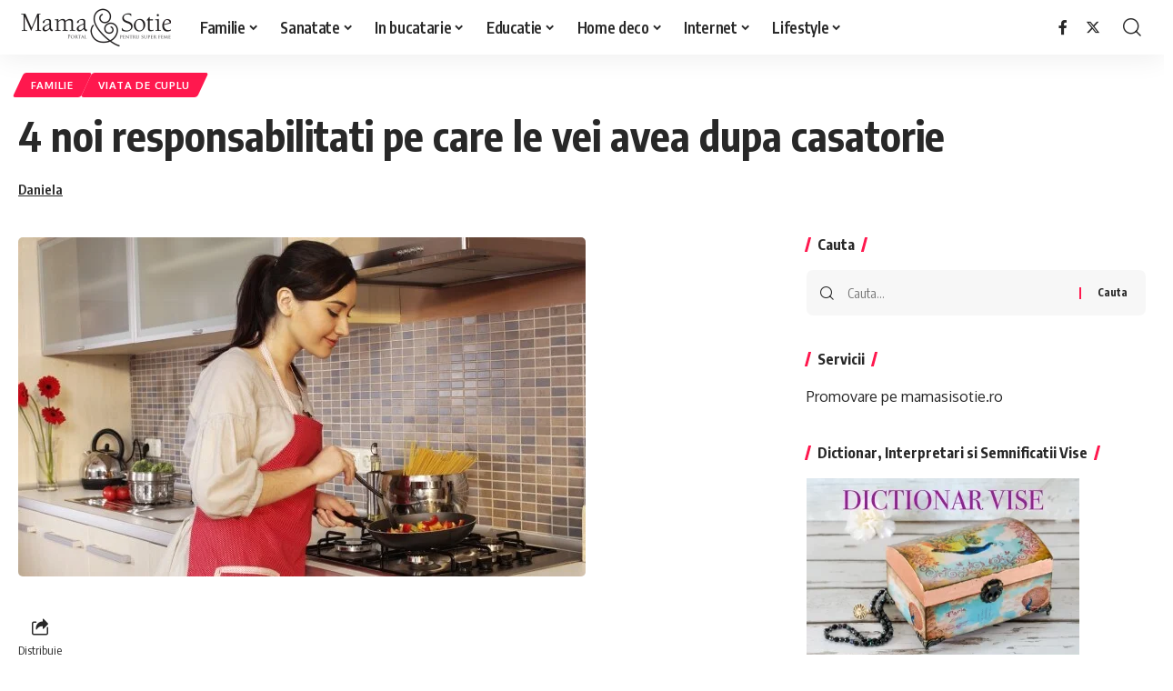

--- FILE ---
content_type: text/html; charset=UTF-8
request_url: https://www.mamasisotie.ro/4-noi-responsabilitati-pe-care-le-vei-avea-dupa-casatorie/
body_size: 25503
content:
<!DOCTYPE html><html lang="ro-RO"><head><script data-no-optimize="1">var litespeed_docref=sessionStorage.getItem("litespeed_docref");litespeed_docref&&(Object.defineProperty(document,"referrer",{get:function(){return litespeed_docref}}),sessionStorage.removeItem("litespeed_docref"));</script> <meta charset="UTF-8" /><style id="litespeed-ccss">ul{box-sizing:border-box}:root{--wp--preset--font-size--normal:16px;--wp--preset--font-size--huge:42px}.screen-reader-text{border:0;clip:rect(1px,1px,1px,1px);clip-path:inset(50%);height:1px;margin:-1px;overflow:hidden;padding:0;position:absolute;width:1px;word-wrap:normal!important}html :where(img[class*=wp-image-]){height:auto;max-width:100%}:where(figure){margin:0 0 1em}:root{--wp--preset--aspect-ratio--square:1;--wp--preset--aspect-ratio--4-3:4/3;--wp--preset--aspect-ratio--3-4:3/4;--wp--preset--aspect-ratio--3-2:3/2;--wp--preset--aspect-ratio--2-3:2/3;--wp--preset--aspect-ratio--16-9:16/9;--wp--preset--aspect-ratio--9-16:9/16;--wp--preset--color--black:#000;--wp--preset--color--cyan-bluish-gray:#abb8c3;--wp--preset--color--white:#fff;--wp--preset--color--pale-pink:#f78da7;--wp--preset--color--vivid-red:#cf2e2e;--wp--preset--color--luminous-vivid-orange:#ff6900;--wp--preset--color--luminous-vivid-amber:#fcb900;--wp--preset--color--light-green-cyan:#7bdcb5;--wp--preset--color--vivid-green-cyan:#00d084;--wp--preset--color--pale-cyan-blue:#8ed1fc;--wp--preset--color--vivid-cyan-blue:#0693e3;--wp--preset--color--vivid-purple:#9b51e0;--wp--preset--gradient--vivid-cyan-blue-to-vivid-purple:linear-gradient(135deg,rgba(6,147,227,1) 0%,#9b51e0 100%);--wp--preset--gradient--light-green-cyan-to-vivid-green-cyan:linear-gradient(135deg,#7adcb4 0%,#00d082 100%);--wp--preset--gradient--luminous-vivid-amber-to-luminous-vivid-orange:linear-gradient(135deg,rgba(252,185,0,1) 0%,rgba(255,105,0,1) 100%);--wp--preset--gradient--luminous-vivid-orange-to-vivid-red:linear-gradient(135deg,rgba(255,105,0,1) 0%,#cf2e2e 100%);--wp--preset--gradient--very-light-gray-to-cyan-bluish-gray:linear-gradient(135deg,#eee 0%,#a9b8c3 100%);--wp--preset--gradient--cool-to-warm-spectrum:linear-gradient(135deg,#4aeadc 0%,#9778d1 20%,#cf2aba 40%,#ee2c82 60%,#fb6962 80%,#fef84c 100%);--wp--preset--gradient--blush-light-purple:linear-gradient(135deg,#ffceec 0%,#9896f0 100%);--wp--preset--gradient--blush-bordeaux:linear-gradient(135deg,#fecda5 0%,#fe2d2d 50%,#6b003e 100%);--wp--preset--gradient--luminous-dusk:linear-gradient(135deg,#ffcb70 0%,#c751c0 50%,#4158d0 100%);--wp--preset--gradient--pale-ocean:linear-gradient(135deg,#fff5cb 0%,#b6e3d4 50%,#33a7b5 100%);--wp--preset--gradient--electric-grass:linear-gradient(135deg,#caf880 0%,#71ce7e 100%);--wp--preset--gradient--midnight:linear-gradient(135deg,#020381 0%,#2874fc 100%);--wp--preset--font-size--small:13px;--wp--preset--font-size--medium:20px;--wp--preset--font-size--large:36px;--wp--preset--font-size--x-large:42px;--wp--preset--spacing--20:.44rem;--wp--preset--spacing--30:.67rem;--wp--preset--spacing--40:1rem;--wp--preset--spacing--50:1.5rem;--wp--preset--spacing--60:2.25rem;--wp--preset--spacing--70:3.38rem;--wp--preset--spacing--80:5.06rem;--wp--preset--shadow--natural:6px 6px 9px rgba(0,0,0,.2);--wp--preset--shadow--deep:12px 12px 50px rgba(0,0,0,.4);--wp--preset--shadow--sharp:6px 6px 0px rgba(0,0,0,.2);--wp--preset--shadow--outlined:6px 6px 0px -3px rgba(255,255,255,1),6px 6px rgba(0,0,0,1);--wp--preset--shadow--crisp:6px 6px 0px rgba(0,0,0,1)}:root{--effect:all .2s cubic-bezier(.32,.74,.57,1);--timing:cubic-bezier(.32,.74,.57,1);--shadow-12:#0000001f;--shadow-20:#00000005;--round-3:3px;--height-34:34px;--height-40:40px;--padding-40:0 40px;--round-5:5px;--round-7:7px;--shadow-7:#00000012;--dark-accent:#191c20;--dark-accent-0:#191c2000;--dark-accent-90:#191c20f2;--meta-b-family:var(--meta-family);--meta-b-fcolor:#282828;--meta-b-fspace:normal;--meta-b-fstyle:normal;--meta-b-fweight:600;--meta-b-transform:none;--nav-bg:#fff;--nav-bg-from:#fff;--nav-bg-to:#fff;--subnav-bg:#fff;--subnav-bg-from:#fff;--subnav-bg-to:#fff;--indicator-bg-from:#ff0084;--indicator-bg-to:#2c2cf8;--bottom-border-color:var(--flex-gray-15);--column-border-color:var(--flex-gray-15);--audio-color:#ffa052;--dribbble-color:#fb70a6;--excerpt-color:#666;--fb-color:#89abfc;--g-color:#ff184e;--live-color:#fe682e;--gallery-color:#729dff;--heading-color:var(--body-fcolor);--ig-color:#7e40b6;--linkedin-color:#007bb6;--nav-color:#282828;--pin-color:#f74c53;--flipboard-color:#f52828;--privacy-color:#fff;--review-color:#ffc300;--soundcloud-color:#fd794a;--subnav-color:#282828;--telegam-color:#649fdf;--twitter-color:#00151c;--medium-color:#000;--threads-color:#000;--video-color:#ffc300;--vimeo-color:#44bbe1;--ytube-color:#ef464b;--whatsapp-color:#00e676;--nav-color-10:#28282820;--subnav-color-10:#28282820;--g-color-90:#ff184ee6;--absolute-dark:#242424;--body-family:'Oxygen',sans-serif;--btn-family:'Encode Sans Condensed',sans-serif;--cat-family:'Oxygen',sans-serif;--dwidgets-family:'Oxygen',sans-serif;--h1-family:'Encode Sans Condensed',sans-serif;--h2-family:'Encode Sans Condensed',sans-serif;--h3-family:'Encode Sans Condensed',sans-serif;--h4-family:'Encode Sans Condensed',sans-serif;--h5-family:'Encode Sans Condensed',sans-serif;--h6-family:'Encode Sans Condensed',sans-serif;--input-family:'Encode Sans Condensed',sans-serif;--menu-family:'Encode Sans Condensed',sans-serif;--meta-family:'Encode Sans Condensed',sans-serif;--submenu-family:'Encode Sans Condensed',sans-serif;--tagline-family:'Encode Sans Condensed',sans-serif;--body-fcolor:#282828;--btn-fcolor:inherit;--h1-fcolor:inherit;--h2-fcolor:inherit;--h3-fcolor:inherit;--h4-fcolor:inherit;--h5-fcolor:inherit;--h6-fcolor:inherit;--input-fcolor:inherit;--meta-fcolor:#666;--tagline-fcolor:inherit;--body-fsize:16px;--btn-fsize:12px;--cat-fsize:10px;--dwidgets-fsize:13px;--excerpt-fsize:14px;--h1-fsize:40px;--h2-fsize:28px;--h3-fsize:22px;--h4-fsize:16px;--h5-fsize:14px;--h6-fsize:13px;--headline-fsize:45px;--input-fsize:14px;--menu-fsize:17px;--meta-fsize:13px;--submenu-fsize:13px;--tagline-fsize:28px;--body-fspace:normal;--btn-fspace:normal;--cat-fspace:.07em;--dwidgets-fspace:0;--h1-fspace:normal;--h2-fspace:normal;--h3-fspace:normal;--h4-fspace:normal;--h5-fspace:normal;--h6-fspace:normal;--input-fspace:normal;--menu-fspace:-.02em;--meta-fspace:normal;--submenu-fspace:-.02em;--tagline-fspace:normal;--body-fstyle:normal;--btn-fstyle:normal;--cat-fstyle:normal;--dwidgets-fstyle:normal;--h1-fstyle:normal;--h2-fstyle:normal;--h3-fstyle:normal;--h4-fstyle:normal;--h5-fstyle:normal;--h6-fstyle:normal;--input-fstyle:normal;--menu-fstyle:normal;--meta-fstyle:normal;--submenu-fstyle:normal;--tagline-fstyle:normal;--body-fweight:400;--btn-fweight:700;--cat-fweight:700;--dwidgets-fweight:600;--h1-fweight:700;--h2-fweight:700;--h3-fweight:700;--h4-fweight:700;--h5-fweight:700;--h6-fweight:600;--input-fweight:400;--menu-fweight:600;--meta-fweight:400;--submenu-fweight:500;--tagline-fweight:400;--flex-gray-15:#88888826;--flex-gray-20:#88888833;--flex-gray-40:#88888866;--flex-gray-7:#88888812;--dribbble-hcolor:#ff407f;--fb-hcolor:#1f82ec;--ig-hcolor:#8823b6;--linkedin-hcolor:#006ab1;--pin-hcolor:#f60c19;--flipboard-hcolor:#e00a0a;--soundcloud-hcolor:#ff5313;--telegam-hcolor:#3885d9;--twitter-hcolor:#13b9ee;--threads-hcolor:#5219ff;--medium-hcolor:#ffb600;--vimeo-hcolor:#16b1e3;--ytube-hcolor:#fc161e;--whatsapp-hcolor:#00e537;--tumblr-color:#32506d;--tumblr-hcolor:#1f3143;--indicator-height:4px;--nav-height:60px;--absolute-light:#ddd;--solid-light:#fafafa;--em-mini:.8em;--rem-mini:.8rem;--transparent-nav-color:#fff;--swiper-navigation-size:44px;--tagline-s-fsize:22px;--wnav-size:20px;--em-small:.92em;--rem-small:.92rem;--bottom-spacing:35px;--box-spacing:5%;--el-spacing:12px;--heading-sub-color:var(--g-color);--body-transform:none;--btn-transform:none;--cat-transform:uppercase;--dwidgets-transform:none;--h1-transform:none;--h2-transform:none;--h3-transform:none;--h4-transform:none;--h5-transform:none;--h6-transform:none;--input-transform:none;--menu-transform:none;--meta-transform:none;--submenu-transform:none;--tagline-transform:none;--awhite:#fff;--solid-white:#fff;--max-width-wo-sb:100%;--alignwide-w:1600px;--bookmark-color:#62b088;--bookmark-color-90:#62b088f2;--slider-nav-dcolor:inherit}body:not([data-theme=dark]) [data-mode=dark]{display:none!important}html,body,div,span,h1,h3,h4,p,a,small,ul,li,form,label{font-family:inherit;font-size:100%;font-weight:inherit;font-style:inherit;line-height:inherit;margin:0;padding:0;vertical-align:baseline;border:0;outline:0}html{font-size:var(--body-fsize);overflow-x:hidden;-ms-text-size-adjust:100%;-webkit-text-size-adjust:100%;text-size-adjust:100%}body{font-family:var(--body-family);font-size:var(--body-fsize);font-weight:var(--body-fweight);font-style:var(--body-fstyle);line-height:max(var(--body-fheight,1.7),1.4);display:block;margin:0;letter-spacing:var(--body-fspace);text-transform:var(--body-transform);color:var(--body-fcolor);background-color:var(--solid-white)}*{-moz-box-sizing:border-box;-webkit-box-sizing:border-box;box-sizing:border-box}:before,:after{-moz-box-sizing:border-box;-webkit-box-sizing:border-box;box-sizing:border-box}.site-outer{position:relative;display:block;overflow:clip;max-width:100%;background-color:var(--solid-white)}.site-wrap{position:relative;display:block;margin:0;padding:0}.site-wrap{z-index:1;min-height:45vh}input{overflow:visible}[type=checkbox]{box-sizing:border-box;padding:0}figure{display:block;margin:0}a{text-decoration:none;color:inherit;background-color:transparent}small{font-size:80%}img{max-width:100%;height:auto;vertical-align:middle;border-style:none;-webkit-object-fit:cover;object-fit:cover}input,textarea{text-transform:none;color:inherit;outline:none!important}.screen-reader-text{position:absolute;overflow:hidden;clip:rect(1px,1px,1px,1px);width:1px;height:1px;margin:-1px;padding:0;word-wrap:normal!important;border:0;clip-path:inset(50%);-webkitcolorip-path:inset(50%)}[type=submit]{-webkit-appearance:button}[type=submit]::-moz-focus-inner{padding:0;border-style:none}[type=submit]:-moz-focusring{outline:ButtonText dotted 1px}:-webkit-autofill{-webkit-box-shadow:0 0 0 30px #fafafa inset}[type=search]::-webkit-search-cancel-button,[type=search]::-webkit-search-decoration{-webkit-appearance:none}::-webkit-file-upload-button{font:inherit;-webkit-appearance:button}.clearfix:before,.clearfix:after{display:table;clear:both;content:' '}h1{font-family:var(--h1-family);font-size:var(--h1-fsize);font-weight:var(--h1-fweight);font-style:var(--h1-fstyle);line-height:var(--h1-fheight,1.2);letter-spacing:var(--h1-fspace);text-transform:var(--h1-transform)}h1{color:var(--h1-fcolor)}h3,.h3{font-family:var(--h3-family);font-size:var(--h3-fsize);font-weight:var(--h3-fweight);font-style:var(--h3-fstyle);line-height:var(--h3-fheight,1.3);letter-spacing:var(--h3-fspace);text-transform:var(--h3-transform)}h3{color:var(--h3-fcolor)}h4{font-family:var(--h4-family);font-size:var(--h4-fsize);font-weight:var(--h4-fweight);font-style:var(--h4-fstyle);line-height:var(--h4-fheight,1.45);letter-spacing:var(--h4-fspace);text-transform:var(--h4-transform)}h4{color:var(--h4-fcolor)}.h5{font-family:var(--h5-family);font-size:var(--h5-fsize);font-weight:var(--h5-fweight);font-style:var(--h5-fstyle);line-height:var(--h5-fheight,1.5);letter-spacing:var(--h5-fspace);text-transform:var(--h5-transform)}.h6{font-family:var(--h6-family);font-size:var(--h6-fsize);font-weight:var(--h6-fweight);font-style:var(--h6-fstyle);line-height:var(--h6-fheight,1.5);letter-spacing:var(--h6-fspace);text-transform:var(--h6-transform)}.p-categories{font-family:var(--cat-family);font-size:var(--cat-fsize);font-weight:var(--cat-fweight);font-style:var(--cat-fstyle);letter-spacing:var(--cat-fspace);text-transform:var(--cat-transform)}.is-meta{font-family:var(--meta-family);font-size:var(--meta-fsize);font-weight:var(--meta-fweight);font-style:var(--meta-fstyle);letter-spacing:var(--meta-fspace);text-transform:var(--meta-transform)}figcaption,.wp-caption-text{font-family:var(--meta-family);font-size:var(--meta-fsize);font-weight:var(--meta-fweight);font-style:var(--meta-fstyle);letter-spacing:var(--meta-fspace);text-transform:var(--meta-transform)}.is-meta{color:var(--meta-fcolor)}.meta-author{font-family:var(--meta-b-family);font-size:inherit;font-weight:var(--meta-b-fweight);font-style:var(--meta-b-fstyle);letter-spacing:var(--meta-b-fspace);text-transform:var(--meta-b-transform)}input[type=text],input[type=password],input[type=search],textarea{font-family:var(--input-family);font-size:var(--input-fsize);font-weight:var(--input-fweight);font-style:var(--input-fstyle);letter-spacing:var(--input-fspace);text-transform:var(--input-transform);color:var(--input-fcolor)}input[type=submit],.button,.rbbsl a>span{font-family:var(--btn-family);font-size:var(--btn-fsize);font-weight:var(--btn-fweight);font-style:var(--btn-fstyle);letter-spacing:var(--btn-fspace);text-transform:var(--btn-transform)}.main-menu>li>a{font-family:var(--menu-family);font-size:var(--menu-fsize);font-weight:var(--menu-fweight);font-style:var(--menu-fstyle);line-height:1.5;letter-spacing:var(--menu-fspace);text-transform:var(--menu-transform)}.main-menu .sub-menu>.menu-item a{font-family:var(--submenu-family);font-size:var(--submenu-fsize);font-weight:var(--submenu-fweight);font-style:var(--submenu-fstyle);line-height:1.25;letter-spacing:var(--submenu-fspace);text-transform:var(--submenu-transform);color:var(--subnav-color)}.mobile-menu>li>a{font-family:'Encode Sans Condensed',sans-serif;font-size:1.1rem;font-weight:400;font-style:normal;line-height:1.5;letter-spacing:-.02em;text-transform:none}.mobile-menu .sub-menu a{font-family:'Encode Sans Condensed',sans-serif;font-size:14px;font-weight:700;font-style:normal;line-height:1.5;text-transform:none}.mobile-qview a{font-family:'Encode Sans Condensed',sans-serif;font-size:16px;font-weight:600;font-style:normal;letter-spacing:-.02em;text-transform:none}.s-title{font-family:var(--headline-family,var(--h1-family));font-size:var(--headline-fsize,var(--h1-fsize));font-weight:var(--headline-fweight,var(--h1-fweight));font-style:var(--headline-fstyle,var(--h1-fstyle));line-height:var(--headline-fheight,var(--h1-fheight,1.2));letter-spacing:var(--headline-fspace,var(--h1-fspace));text-transform:var(--headline-transform,var(--h1-transform));color:var(--headline-fcolor,var(--h1-fcolor))}.heading-title>*{font-family:var(--heading-family,inherit);font-size:var(--heading-fsize,inherit);font-weight:var(--heading-fweight,inherit);font-style:var(--heading-fstyle,inherit);letter-spacing:var(--heading-fspace,inherit);text-transform:var(--heading-transform,inherit)}input[type=text],input[type=password],input[type=search]{line-height:max(var(--input-fheight),24px);max-width:100%;padding:12px 20px;white-space:nowrap;border:var(--input-border,none);border-radius:var(--round-3);outline:none!important;background-color:var(--input-bg,var(--flex-gray-7));-webkit-box-shadow:none!important;box-shadow:none!important}input[type=submit],.button{line-height:var(--height-40);padding:var(--padding-40);white-space:nowrap;color:var(--awhite);border:none;border-radius:var(--round-3);outline:none!important;background:var(--g-color);-webkit-box-shadow:none;box-shadow:none}textarea{font-size:var(--input-fsize)!important;line-height:var(--input-fheight,1.6);display:block;overflow:auto;width:100%;max-width:100%;padding:15px 20px;border:var(--input-border,none);border-radius:var(--round-7);outline:none;background-color:var(--input-bg,var(--flex-gray-7));-webkit-box-shadow:none!important;box-shadow:none!important}.rb-container,.rb-s-container{position:static;display:block;width:100%;max-width:var(--rb-width,1280px);margin-right:auto;margin-left:auto}.rb-s-container{max-width:var(--rb-s-width,var(--rb-width,1280px))}.edge-padding{padding-right:20px;padding-left:20px}.rb-section ul,.menu-item{list-style:none}h1,h3,h4,.h3,.h5,.h6,p{-ms-word-wrap:break-word;word-wrap:break-word}.icon-holder{display:flex;align-items:center}.is-bg *{color:inherit}.is-relative,.large-menu .sub-menu li{position:relative}.search-form{position:relative;display:flex;overflow:hidden;align-items:stretch;flex-flow:row nowrap;width:100%;border-radius:var(--round-7);background-color:var(--flex-gray-7)}.search-form-input{display:inline-flex;flex-grow:1}.wp-block-search input[type=search]{position:relative;width:100%;padding:0 15px;border:none;background:0 0!important}.search-form-icon{display:flex;align-items:center;flex-grow:0;flex-shrink:0;justify-content:center;padding-left:15px}.search-form-icon i{font-size:var(--em-small)}.search-form-submit{position:relative;display:flex;align-items:center;flex-grow:0;flex-shrink:0;justify-content:center}.search-form-submit:before{position:absolute;top:50%;left:0;height:.8em;margin-top:-.4em;content:'';border-left:2px solid var(--g-color)}.wp-block-search [type=submit]{position:relative;height:100%;padding:5px 20px;color:inherit;border:none;background-color:transparent;box-shadow:none}.wp-block-search [type=submit]:before{position:absolute;top:50%;left:0;height:.8em;margin-top:-.4em;content:'';border-left:2px solid var(--g-color)}.mfp-hide{display:none!important}.rbi{font-family:'ruby-icon'!important;font-weight:400;font-style:normal;font-variant:normal;text-transform:none;-webkit-font-smoothing:antialiased;-moz-osx-font-smoothing:grayscale;speak:none}.rbi-search:before{content:'\e946'}.rbi-facebook:before{content:'\e915'}.rbi-twitter:before{content:'\e988'}.rbi-cright:before{content:'\e902'}.rbi-show:before{content:'\e980'}.header-wrap{position:relative;display:block}.navbar-wrap{position:relative;z-index:999;display:block}.header-mobile{display:none}.navbar-wrap:not(.navbar-transparent){background:var(--nav-bg);background:-webkit-linear-gradient(left,var(--nav-bg-from) 0%,var(--nav-bg-to) 100%);background:linear-gradient(to right,var(--nav-bg-from) 0%,var(--nav-bg-to) 100%)}.style-shadow .navbar-wrap:not(.navbar-transparent){box-shadow:0 4px 30px var(--shadow-7)}.navbar-inner{position:relative;display:flex;align-items:stretch;flex-flow:row nowrap;justify-content:space-between;max-width:100%;min-height:var(--nav-height)}.navbar-left,.navbar-right{display:flex;align-items:stretch;flex-flow:row nowrap}.navbar-left{flex-grow:1}.logo-wrap{display:flex;align-items:center;flex-shrink:0;max-height:100%;margin-right:20px}.logo-wrap a{max-height:100%}.is-image-logo.logo-wrap a{display:block}.logo-wrap img{display:block;width:auto;max-height:var(--nav-height);object-fit:cover}.header-social-list a{display:inline-flex;align-items:center;padding-right:5px;padding-left:5px}.navbar-right>*{position:static;display:flex;align-items:center;height:100%}.navbar-outer .navbar-right>*{color:var(--nav-color)}.large-menu>li{position:relative;display:block;float:left}.large-menu .sub-menu,.header-dropdown{position:absolute;z-index:9999;top:-9999px;right:auto;left:0;display:block;visibility:hidden;min-width:210px;margin-top:20px;list-style:none;opacity:0;border-radius:var(--round-7)}.main-menu-wrap{display:flex;align-items:center;height:100%}.menu-item a>span{font-size:inherit;font-weight:inherit;font-style:inherit;position:relative;display:inline-flex;align-items:center;letter-spacing:inherit;column-gap:.3em}.main-menu>li>a{position:relative;display:flex;align-items:center;flex-wrap:nowrap;height:var(--nav-height);padding-right:var(--menu-item-spacing,12px);padding-left:var(--menu-item-spacing,12px);white-space:nowrap;color:var(--nav-color)}.main-menu .sub-menu{padding:10px 0;background:var(--subnav-bg);background:-webkit-linear-gradient(left,var(--subnav-bg-from) 0%,var(--subnav-bg-to) 100%);background:linear-gradient(to right,var(--subnav-bg-from) 0%,var(--subnav-bg-to) 100%);box-shadow:0 4px 30px var(--shadow-12)}.menu-ani-1 .main-menu .sub-menu>.menu-item a{border-left:3px solid transparent}.sub-menu>.menu-item a{display:flex;align-items:center;width:100%;padding:7px 20px}.large-menu>.menu-item.menu-item-has-children>a>span{padding-right:2px}.large-menu>.menu-item.menu-item-has-children>a:after{font-family:'ruby-icon';font-size:var(--rem-mini);content:'\e924';will-change:transform}.wnav-holder{padding-right:5px;padding-left:5px}.wnav-icon{font-size:var(--wnav-size)}.w-header-search .header-search-form{width:340px;max-width:100%;margin-bottom:0;padding:5px}.w-header-search .search-form-inner{border:none}.rb-search-form{position:relative;width:100%}.rb-search-form input[type=text]{padding-left:0}.rb-search-submit{position:relative;display:flex}.rb-search-submit input[type=submit]{padding:0;opacity:0}.rb-search-submit i{font-size:var(--icon-size,inherit);line-height:1;position:absolute;top:0;bottom:0;left:0;display:flex;align-items:center;justify-content:flex-end;width:100%;padding-right:max(.4em,10px);color:var(--input-fcolor,currentColor)}.rb-search-form .search-icon{display:flex;flex-shrink:0}.search-icon>*{font-size:var(--icon-size,inherit);margin-right:max(.4em,10px);margin-left:max(.4em,10px);color:var(--input-fcolor,currentColor);fill:var(--input-fcolor,currentColor)}.search-form-inner{position:relative;display:flex;align-items:center;border:1px solid var(--flex-gray-15);border-radius:var(--round-5)}.header-wrap .search-form-inner{border-color:var(--subnav-color-10)}.mobile-collapse .search-form-inner{border-color:var(--submbnav-color-10,var(--flex-gray-15))}.rb-search-form .search-text{flex-grow:1}.rb-search-form input{width:100%;padding:.6em 0;border:none;background:0 0}.navbar-right{position:relative;flex-shrink:0}.header-dropdown-outer{position:static}.header-dropdown{right:0;left:auto;overflow:hidden;min-width:200px;color:var(--subnav-color);background:var(--subnav-bg);background:-webkit-linear-gradient(left,var(--subnav-bg-from) 0%,var(--subnav-bg-to) 100%);background:linear-gradient(to right,var(--subnav-bg-from) 0%,var(--subnav-bg-to) 100%);box-shadow:0 4px 30px var(--shadow-12)}.menu-ani-1 .rb-menu>.menu-item>a>span:before{position:absolute;bottom:0;left:0;width:0;height:3px;content:'';background-color:transparent}.menu-ani-1 .rb-menu>.menu-item>a>span:after{position:absolute;right:0;bottom:0;width:0;height:3px;content:'';background-color:var(--nav-color-h-accent,var(--g-color))}.burger-icon{position:relative;display:block;width:24px;height:16px;color:var(--nav-color,inherit)}.burger-icon>span{position:absolute;left:0;display:block;height:2px;border-radius:2px;background-color:currentColor}.burger-icon>span:nth-child(1){top:0;width:100%}.burger-icon>span:nth-child(2){top:50%;width:65%;margin-top:-1px}.burger-icon>span:nth-child(3){top:auto;bottom:0;width:40%}.header-search-form .h5{display:block;margin-bottom:10px}.is-form-layout .search-form-inner{width:100%;border-color:var(--search-form-color,var(--flex-gray-15))}.is-form-layout .search-icon{opacity:.5}.navbar-outer{position:relative;z-index:110;display:block;width:100%}.header-mobile-wrap{position:relative;z-index:99;flex-grow:0;flex-shrink:0;color:var(--mbnav-color,var(--nav-color));background:var(--mbnav-bg,var(--nav-bg));background:-webkit-linear-gradient(left,var(--mbnav-bg-from,var(--nav-bg-from)) 0%,var(--mbnav-bg-to,var(--nav-bg-to)) 100%);background:linear-gradient(to right,var(--mbnav-bg-from,var(--nav-bg-from)) 0%,var(--mbnav-bg-to,var(--nav-bg-to)) 100%);box-shadow:0 4px 30px var(--shadow-7)}.header-mobile-wrap .navbar-right>*{color:inherit}.mobile-logo-wrap{display:flex;flex-grow:0;margin:0}.mobile-logo-wrap img{width:auto;max-height:var(--mlogo-height,var(--mbnav-height,42px))}.collapse-holder{display:block;overflow-y:auto;width:100%}.mobile-collapse .header-search-form{margin-bottom:15px}.mbnav{display:flex;align-items:center;flex-flow:row nowrap;min-height:var(--mbnav-height,42px)}.header-mobile-wrap .navbar-right{align-items:center;justify-content:flex-end}.mobile-toggle-wrap{display:flex;align-items:stretch}.mobile-menu-trigger{display:flex;align-items:center;padding-right:10px}.mobile-search-icon{padding:0 5px}.mobile-collapse{z-index:0;display:flex;visibility:hidden;overflow:hidden;flex-grow:1;height:0;opacity:0;color:var(--submbnav-color,var(--subnav-color));background:var(--submbnav-bg,var(--subnav-bg));background:-webkit-linear-gradient(left,var(--submbnav-bg-from,var(--subnav-bg-from)) 0%,var(--submbnav-bg-to,var(--subnav-bg-to)) 100%);background:linear-gradient(to right,var(--submbnav-bg-from,var(--subnav-bg-from)) 0%,var(--submbnav-bg-to,var(--subnav-bg-to)) 100%)}.collapse-sections{position:relative;display:flex;flex-flow:column nowrap;width:100%;margin-top:20px;padding:20px;gap:15px}.collapse-inner{position:relative;display:block;width:100%;padding-top:15px}.collapse-inner>*:last-child{padding-bottom:300px}.mobile-menu>li.menu-item-has-children:not(:first-child){margin-top:20px}.mobile-menu>li>a{display:block;padding:10px 0}.mobile-menu .sub-menu{display:flex;flex-flow:row wrap;padding-top:5px;border-top:1px solid var(--submbnav-color-10,var(--subnav-color-10))}.mobile-menu .sub-menu>*{flex:0 0 50%}.mobile-menu .sub-menu a{display:block;width:100%;padding:7px 0}.mobile-qview{position:relative;display:block;overflow:auto;width:100%;border-top:1px solid var(--nav-color-10);-ms-overflow-style:none;scrollbar-width:none}.mobile-qview::-webkit-scrollbar{width:0;height:0}.mobile-qview-inner{display:flex;flex-flow:row nowrap}.mobile-qview a{position:relative;display:flex;align-items:center;height:var(--qview-height,42px);padding:0 15px;white-space:nowrap;color:inherit}.mobile-qview a>span{line-height:1}.mobile-qview a:before{position:absolute;right:15px;bottom:0;left:15px;height:4px;content:'';border-radius:var(--round-3);background-color:transparent}.mobile-socials{display:flex;flex-flow:row wrap}.mobile-socials a{font-size:16px;flex-shrink:0;padding:0 12px}.p-categories{display:flex;align-items:stretch;flex-flow:row wrap;flex-grow:1;gap:3px}.p-meta{position:relative;display:block}.meta-inner{display:flex;align-items:center;flex-flow:row wrap;gap:.1em .7em}.meta-el{display:inline-flex;align-items:center;flex-flow:row wrap;width:var(--meta-width,auto);gap:max(2px,.35em)}.is-meta .meta-author a{text-decoration-color:transparent;text-decoration-line:underline;text-underline-offset:1px}.single-meta .meta-author a{text-decoration:underline solid}.bookmark-notification{position:fixed;z-index:5000;right:0;bottom:50px;left:calc(50% - 200px);display:none;width:100%;max-width:400px;padding:0 20px;text-align:center}.p-category{font-family:inherit;font-weight:inherit;font-style:inherit;line-height:1;position:relative;z-index:1;display:inline-flex;color:var(--cat-fcolor,inherit)}.ecat-bg-1 .p-category{padding:.7em 1.2em;text-decoration:none;color:var(--cat-fcolor,var(--awhite))}.ecat-bg-1 .p-category:before{position:absolute;z-index:-1;top:0;right:0;bottom:0;left:0;display:block;content:'';border-radius:var(--round-3);background-color:var(--cat-highlight,var(--g-color))}.ecat-bg-1 .p-category:before{-webkit-transform:skewX(-25deg);transform:skewX(-25deg)}.heading-inner{position:relative;display:flex;align-items:center;flex-flow:row nowrap;width:100%;column-gap:10px}.heading-title>*{position:relative;z-index:1;color:var(--heading-color,inherit)}.heading-layout-1 .heading-title{line-height:1;position:relative;display:inline-flex;padding:0 var(--heading-spacing,12px);backface-visibility:hidden}.heading-layout-1 .heading-title:after{position:absolute;top:0;right:0;bottom:0;left:0;content:'';-webkit-transform:skewX(-15deg);transform:skewX(-15deg);border-right:3px solid var(--heading-sub-color);border-left:3px solid var(--heading-sub-color)}.block-h .heading-title{line-height:1;margin-bottom:0}.mobile-social-title{flex-grow:1}.logo-popup-outer{display:flex;width:100%;padding:40px;border-radius:10px;background:var(--solid-white);box-shadow:0 10px 30px var(--shadow-12)}.rb-user-popup-form{position:relative;max-width:var(--login-popup-w,350px);margin:auto}.login-popup-header{position:relative;display:block;margin-bottom:25px;padding-bottom:20px;text-align:center}.login-popup-header:after{position:absolute;bottom:0;left:50%;display:block;width:30px;margin-left:-15px;content:'';border-bottom:6px dotted var(--g-color)}.rb-login-label{font-size:var(--rem-mini);display:block;margin-bottom:var(--llabel-spacing,8px);color:var(--llabel-color,var(--meta-fcolor))}.user-login-form label,.rb-login-label{color:var(--meta-fcolor)}.login-remember label{line-height:1;display:flex;align-items:center;color:var(--meta-fcolor);gap:5px}.user-login-form{padding:var(--lform-padding,0)}.lostpassw-link,.login-form-footer{font-size:var(--rem-mini)}.user-login-form form{display:flex;flex-flow:column nowrap;gap:var(--linput-spacing,15px)}.remember-wrap{display:flex;align-items:center;flex-flow:row wrap;justify-content:space-between}.user-login-form input[type=checkbox]{margin:0}.user-login-form input[type=text],.user-login-form input[type=password]{display:block;width:100%;border-radius:var(--round-5)}.user-login-form input[type=password]{padding-right:40px}.rb-password-toggle{font-size:18px;position:absolute;z-index:1;top:0;right:0;bottom:0;display:flex;align-items:center;justify-content:center;width:40px;padding:12px 20px;text-align:center}.user-login-form .login-submit{padding-top:10px;text-align:center}.user-login-form input[type=submit]{font-size:calc(var(--btn-fsize)*1.2);width:100%;max-width:var(--lbutton-width,100%);padding:var(--lbutton-padding,0)}.login-form-footer{display:flex;align-items:center;flex-flow:row nowrap;justify-content:center;margin-top:15px}.sidebar-inner{top:0}.widget{position:relative;display:block}.sidebar-inner .widget{overflow:inherit;width:100%;margin-bottom:30px}.cat-item{position:relative;display:block}.cat-item:first-child a{padding-top:0}.cat-item a{font-family:var(--dwidgets-family);font-size:var(--dwidgets-fsize);font-weight:var(--dwidgets-fweight);font-style:var(--dwidgets-fstyle);position:relative;display:block;padding-top:var(--sidebar-menu-spacing,5px);padding-bottom:var(--sidebar-menu-spacing,5px);letter-spacing:var(--dwidgets-fspace);text-transform:var(--dwidgets-transform);color:inherit}.grid-container{position:relative;display:flex;flex-flow:row wrap;margin-right:-20px;margin-left:-20px}.grid-container>*{flex:0 0 100%;width:100%;padding-right:20px;padding-left:20px}.single-meta{display:flex;align-items:center;flex-flow:row nowrap;justify-content:space-between;width:100%;gap:15px}.smeta-in{display:flex;align-items:center;flex-flow:row nowrap;justify-content:flex-start;gap:12px}.smeta-sec{display:flex;flex-flow:column-reverse nowrap;text-align:left;gap:.1em}.smeta-extra{display:flex;align-items:center;flex-flow:row nowrap;flex-shrink:0}.single-header{position:relative;z-index:109;display:block}.s-cats,.s-title,.single-meta{margin-bottom:15px}.s-feat-outer{margin-bottom:30px}.s-feat img{display:block;width:100%;object-fit:cover}.rbbsl a>span{margin-left:7px}.rbbsl a:not(:nth-child(1))>span{display:none}.collapse-sections:before{position:absolute;z-index:1;top:0;right:0;left:0;overflow:hidden;height:3px;content:'';background-image:linear-gradient(to right,var(--submbnav-color-10,var(--subnav-color-10)) 20%,transparent 21%,transparent 100%);background-image:-webkit-linear-gradient(right,var(--submbnav-color-10,var(--subnav-color-10)) 20%,transparent 21%,transparent 100%);background-repeat:repeat-x;background-position:0 0;background-size:5px}.reading-indicator{position:fixed;z-index:9041;top:0;right:0;left:0;display:block;overflow:hidden;width:100%;height:var(--indicator-height)}#reading-progress{display:block;width:0;max-width:100%;height:100%;border-top-right-radius:5px;border-bottom-right-radius:5px;background:var(--g-color);background:linear-gradient(90deg,var(--indicator-bg-from) 0%,var(--indicator-bg-to) 100%);background:-webkit-linear-gradient(right,var(--indicator-bg-from),var(--indicator-bg-to))}.comment-form-comment label,.comment-form-author label,.comment-form-email label,.comment-form-url label,.no-comment .comment-reply-title{display:none}.logo-popup,.user-login-form form>*{width:100%}.comment-form>*{margin-bottom:20px;padding-right:10px;padding-left:10px}.comment-reply-title{line-height:1;margin-bottom:10px}.comment-form-comment label,.comment-form-author label,.comment-form-email label,.comment-form-url label,.no-comment .comment-reply-title{display:none}.single-standard-1 .single-header{padding-top:15px}.single-standard-1 .s-feat img{border-radius:var(--round-5)}.featured-lightbox-trigger{width:100%;height:100%}.wp-caption-text{font-size:min(var(--meta-fsize),13px);margin:0;padding-top:5px;text-transform:none}figcaption:not(:empty):before,.wp-caption-text:before{display:inline-block;width:30px;height:.3em;margin-right:7px;content:'';border-top:1px solid}.wp-caption img[class*=wp-image-]{display:block;margin-right:auto;margin-left:auto}.button{text-decoration:none}.w-sidebar{margin-bottom:50px}.w-sidebar .widget-heading{margin-bottom:20px}.meta-author{color:var(--meta-b-fcolor,var(--body-fcolor))}@media (min-width:768px){.smeta-in .is-meta>*{font-size:1.15em}.s-ct{padding-bottom:15px}.sidebar-inner .widget{margin-bottom:40px}}@media (min-width:992px){.grid-container{flex-flow:row nowrap}.grid-container>*:nth-child(1){flex:0 0 66.67%;width:66.67%}.grid-container>*:nth-child(2){flex:0 0 33.33%;width:33.33%}}@media (min-width:1025px){.grid-container{margin-right:-30px;margin-left:-30px}.grid-container>*{padding-right:30px;padding-left:30px}.heading-title>*{font-size:var(--heading-size-desktop,var(--heading-fsize,inherit))}.s-feat-outer{margin-bottom:40px}.single-standard-1 .single-header{padding-top:20px;padding-bottom:10px}.single-standard-1:not(.single-standard-11) .s-feat img{width:auto;max-width:100%}.s-title{margin-bottom:20px}.single-meta{margin-bottom:30px}.ecat-bg-1.ecat-size-big .p-category{font-size:1.15em}.grid-container .sidebar-inner{padding-right:0;padding-left:var(--s-sidebar-padding,0)}}@media (max-width:1024px){:root{--masonry-column:2;--h1-fsize:34px;--h2-fsize:24px;--h3-fsize:20px;--headline-fsize:34px;--bottom-spacing:30px}.navbar-wrap{display:none}.header-mobile{display:flex;flex-flow:column nowrap}body:not(.yes-amp) .header-mobile{max-height:100vh}.sidebar-inner{max-width:370px;margin-top:40px;margin-right:auto;margin-left:auto}.single-post .sidebar-inner{margin-top:15px}}@media (max-width:991px){.w-sidebar{margin-bottom:40px}.single-meta{flex-flow:column-reverse nowrap}.single-meta>*{width:100%;gap:10px}.burger-icon{color:var(--mbnav-color,var(--nav-color))}}@media (max-width:767px){:root{--height-34:28px;--height-40:34px;--padding-40:0 20px;--masonry-column:1;--h1-fheight:1.3;--h2-fheight:1.3;--h3-fheight:1.4;--bcrumb-fsize:11px;--body-fsize:15px;--btn-fsize:11px;--cat-fsize:10px;--dwidgets-fsize:12px;--eauthor-fsize:12px;--excerpt-fsize:13px;--h1-fsize:26px;--h2-fsize:21px;--h3-fsize:17px;--h4-fsize:15px;--h5-fsize:14px;--h6-fsize:14px;--headline-fsize:26px;--meta-fsize:12px;--tagline-fsize:17px;--rem-mini:.7rem;--tagline-s-fsize:17px;--el-spacing:10px;--rating-size:12px;--b-avatar-size:42px;--wnav-size:19px}input[type=text],input[type=password],input[type=search],textarea{padding:7px 15px}.ecat-bg-1 .p-category{padding:.5em 1em}.rb-user-popup-form{max-width:90%}.logo-popup-outer{padding:20px}.collapse-sections:before{height:2px}.bookmark-notification{bottom:20px}}:root{--hyperlink-line-color:var(--g-color);--s-content-width:760px;--max-width-wo-sb:840px;--s10-feat-ratio:45%;--s11-feat-ratio:45%;--login-popup-w:350px}.header-social-list a{padding-right:15px}</style><link rel="preload" data-asynced="1" data-optimized="2" as="style" onload="this.onload=null;this.rel='stylesheet'" href="https://www.mamasisotie.ro/wp-content/litespeed/ucss/2dad1fbf8d2f8257c0935116d12476f6.css?ver=24018" /><script type="litespeed/javascript">!function(a){"use strict";var b=function(b,c,d){function e(a){return h.body?a():void setTimeout(function(){e(a)})}function f(){i.addEventListener&&i.removeEventListener("load",f),i.media=d||"all"}var g,h=a.document,i=h.createElement("link");if(c)g=c;else{var j=(h.body||h.getElementsByTagName("head")[0]).childNodes;g=j[j.length-1]}var k=h.styleSheets;i.rel="stylesheet",i.href=b,i.media="only x",e(function(){g.parentNode.insertBefore(i,c?g:g.nextSibling)});var l=function(a){for(var b=i.href,c=k.length;c--;)if(k[c].href===b)return a();setTimeout(function(){l(a)})};return i.addEventListener&&i.addEventListener("load",f),i.onloadcssdefined=l,l(f),i};"undefined"!=typeof exports?exports.loadCSS=b:a.loadCSS=b}("undefined"!=typeof global?global:this);!function(a){if(a.loadCSS){var b=loadCSS.relpreload={};if(b.support=function(){try{return a.document.createElement("link").relList.supports("preload")}catch(b){return!1}},b.poly=function(){for(var b=a.document.getElementsByTagName("link"),c=0;c<b.length;c++){var d=b[c];"preload"===d.rel&&"style"===d.getAttribute("as")&&(a.loadCSS(d.href,d,d.getAttribute("media")),d.rel=null)}},!b.support()){b.poly();var c=a.setInterval(b.poly,300);a.addEventListener&&a.addEventListener("load",function(){b.poly(),a.clearInterval(c)}),a.attachEvent&&a.attachEvent("onload",function(){a.clearInterval(c)})}}}(this);</script> <meta http-equiv="X-UA-Compatible" content="IE=edge" /><meta name="viewport" content="width=device-width, initial-scale=1.0" /><link rel="profile" href="https://gmpg.org/xfn/11" /><meta name='robots' content='index, follow, max-image-preview:large, max-snippet:-1, max-video-preview:-1' /><meta property="og:title" content="4 noi responsabilitati pe care le vei avea dupa casatorie"/><meta property="og:description" content="&nbsp;  Nunta este un moment mult asteptat de catre orice femeie, chiar daca presupune mult stres si o organizare atenta. Insa viata unei doamne se schimba fo"/><meta property="og:image" content="https://www.mamasisotie.ro/wp-content/uploads/2017/05/femeie-care-gateste.jpg"/><meta property="og:image:width" content="624"/><meta property="og:image:height" content="373"/><meta property="og:type" content="article"/><meta property="og:article:published_time" content="2017-05-30 10:25:47"/><meta property="og:article:modified_time" content="2021-08-20 21:02:49"/><meta name="twitter:card" content="summary"><meta name="twitter:title" content="4 noi responsabilitati pe care le vei avea dupa casatorie"/><meta name="twitter:description" content="&nbsp;  Nunta este un moment mult asteptat de catre orice femeie, chiar daca presupune mult stres si o organizare atenta. Insa viata unei doamne se schimba fo"/><meta name="twitter:image" content="https://www.mamasisotie.ro/wp-content/uploads/2017/05/femeie-care-gateste.jpg"/><meta name="author" content="Daniela"/><title>4 noi responsabilitati pe care le vei avea dupa casatorie - Mama si sotie</title><link rel="preconnect" href="https://fonts.gstatic.com" crossorigin><link rel="preload" as="style" onload="this.onload=null;this.rel='stylesheet'" id="rb-preload-gfonts" href="https://fonts.googleapis.com/css?family=Oxygen%3A400%2C700%7CEncode+Sans+Condensed%3A400%2C500%2C600%2C700%2C800&amp;display=swap" crossorigin><noscript><link rel="stylesheet" href="https://fonts.googleapis.com/css?family=Oxygen%3A400%2C700%7CEncode+Sans+Condensed%3A400%2C500%2C600%2C700%2C800&amp;display=swap"></noscript><link rel="canonical" href="https://www.mamasisotie.ro/4-noi-responsabilitati-pe-care-le-vei-avea-dupa-casatorie/" /><meta property="og:url" content="https://www.mamasisotie.ro/4-noi-responsabilitati-pe-care-le-vei-avea-dupa-casatorie/" /><meta property="og:site_name" content="Mama si sotie" /><meta property="article:publisher" content="https://www.facebook.com/mamasisotie/" /><meta property="article:published_time" content="2017-05-30T08:25:47+00:00" /><meta property="article:modified_time" content="2021-08-20T19:02:49+00:00" /><meta property="og:image" content="https://www.mamasisotie.ro/wp-content/uploads/2017/05/femeie-care-gateste.jpg" /><meta property="og:image:width" content="624" /><meta property="og:image:height" content="373" /><meta property="og:image:type" content="image/jpeg" /><meta name="author" content="Daniela" /><meta name="twitter:creator" content="@mamasisotie" /><meta name="twitter:site" content="@mamasisotie" /> <script type="application/ld+json" class="yoast-schema-graph">{"@context":"https://schema.org","@graph":[{"@type":"Article","@id":"https://www.mamasisotie.ro/4-noi-responsabilitati-pe-care-le-vei-avea-dupa-casatorie/#article","isPartOf":{"@id":"https://www.mamasisotie.ro/4-noi-responsabilitati-pe-care-le-vei-avea-dupa-casatorie/"},"author":{"name":"Daniela","@id":"https://www.mamasisotie.ro/#/schema/person/caac6f22addfdbfd62f84f42687ad453"},"headline":"4 noi responsabilitati pe care le vei avea dupa casatorie","datePublished":"2017-05-30T08:25:47+00:00","dateModified":"2021-08-20T19:02:49+00:00","mainEntityOfPage":{"@id":"https://www.mamasisotie.ro/4-noi-responsabilitati-pe-care-le-vei-avea-dupa-casatorie/"},"wordCount":512,"commentCount":1,"publisher":{"@id":"https://www.mamasisotie.ro/#organization"},"image":{"@id":"https://www.mamasisotie.ro/4-noi-responsabilitati-pe-care-le-vei-avea-dupa-casatorie/#primaryimage"},"thumbnailUrl":"https://www.mamasisotie.ro/wp-content/uploads/2017/05/femeie-care-gateste.jpg","articleSection":["Familie","Viata de cuplu"],"inLanguage":"ro-RO","potentialAction":[{"@type":"CommentAction","name":"Comment","target":["https://www.mamasisotie.ro/4-noi-responsabilitati-pe-care-le-vei-avea-dupa-casatorie/#respond"]}]},{"@type":"WebPage","@id":"https://www.mamasisotie.ro/4-noi-responsabilitati-pe-care-le-vei-avea-dupa-casatorie/","url":"https://www.mamasisotie.ro/4-noi-responsabilitati-pe-care-le-vei-avea-dupa-casatorie/","name":"4 noi responsabilitati pe care le vei avea dupa casatorie - Mama si sotie","isPartOf":{"@id":"https://www.mamasisotie.ro/#website"},"primaryImageOfPage":{"@id":"https://www.mamasisotie.ro/4-noi-responsabilitati-pe-care-le-vei-avea-dupa-casatorie/#primaryimage"},"image":{"@id":"https://www.mamasisotie.ro/4-noi-responsabilitati-pe-care-le-vei-avea-dupa-casatorie/#primaryimage"},"thumbnailUrl":"https://www.mamasisotie.ro/wp-content/uploads/2017/05/femeie-care-gateste.jpg","datePublished":"2017-05-30T08:25:47+00:00","dateModified":"2021-08-20T19:02:49+00:00","breadcrumb":{"@id":"https://www.mamasisotie.ro/4-noi-responsabilitati-pe-care-le-vei-avea-dupa-casatorie/#breadcrumb"},"inLanguage":"ro-RO","potentialAction":[{"@type":"ReadAction","target":["https://www.mamasisotie.ro/4-noi-responsabilitati-pe-care-le-vei-avea-dupa-casatorie/"]}]},{"@type":"ImageObject","inLanguage":"ro-RO","@id":"https://www.mamasisotie.ro/4-noi-responsabilitati-pe-care-le-vei-avea-dupa-casatorie/#primaryimage","url":"https://www.mamasisotie.ro/wp-content/uploads/2017/05/femeie-care-gateste.jpg","contentUrl":"https://www.mamasisotie.ro/wp-content/uploads/2017/05/femeie-care-gateste.jpg","width":624,"height":373},{"@type":"BreadcrumbList","@id":"https://www.mamasisotie.ro/4-noi-responsabilitati-pe-care-le-vei-avea-dupa-casatorie/#breadcrumb","itemListElement":[{"@type":"ListItem","position":1,"name":"Acasa","item":"https://www.mamasisotie.ro/"},{"@type":"ListItem","position":2,"name":"4 noi responsabilitati pe care le vei avea dupa casatorie"}]},{"@type":"WebSite","@id":"https://www.mamasisotie.ro/#website","url":"https://www.mamasisotie.ro/","name":"Mama si sotie","description":"Portal pentru femei, mame si sotii","publisher":{"@id":"https://www.mamasisotie.ro/#organization"},"potentialAction":[{"@type":"SearchAction","target":{"@type":"EntryPoint","urlTemplate":"https://www.mamasisotie.ro/?s={search_term_string}"},"query-input":{"@type":"PropertyValueSpecification","valueRequired":true,"valueName":"search_term_string"}}],"inLanguage":"ro-RO"},{"@type":"Organization","@id":"https://www.mamasisotie.ro/#organization","name":"Mama si sotie","url":"https://www.mamasisotie.ro/","logo":{"@type":"ImageObject","inLanguage":"ro-RO","@id":"https://www.mamasisotie.ro/#/schema/logo/image/","url":"https://www.mamasisotie.ro/wp-content/uploads/2013/03/logo_mamasisotie2.png","contentUrl":"https://www.mamasisotie.ro/wp-content/uploads/2013/03/logo_mamasisotie2.png","width":1800,"height":500,"caption":"Mama si sotie"},"image":{"@id":"https://www.mamasisotie.ro/#/schema/logo/image/"},"sameAs":["https://www.facebook.com/mamasisotie/","https://x.com/mamasisotie"]},{"@type":"Person","@id":"https://www.mamasisotie.ro/#/schema/person/caac6f22addfdbfd62f84f42687ad453","name":"Daniela","image":{"@type":"ImageObject","inLanguage":"ro-RO","@id":"https://www.mamasisotie.ro/#/schema/person/image/","url":"https://secure.gravatar.com/avatar/f1e6d1211eb6bfb72f003d530091980d?s=96&d=mm&r=g","contentUrl":"https://secure.gravatar.com/avatar/f1e6d1211eb6bfb72f003d530091980d?s=96&d=mm&r=g","caption":"Daniela"},"url":"https://www.mamasisotie.ro/author/ari/"}]}</script> <link rel='dns-prefetch' href='//www.googletagmanager.com' /><link rel="alternate" type="application/rss+xml" title="Mama si sotie &raquo; Flux" href="https://www.mamasisotie.ro/feed/" /><link rel="alternate" type="application/rss+xml" title="Mama si sotie &raquo; Flux comentarii" href="https://www.mamasisotie.ro/comments/feed/" /><meta name="description" content="&nbsp; Nunta este un moment mult asteptat de catre orice femeie, chiar daca presupune mult stres si o organizare atenta. Insa viata unei doamne se schimba foarte mult dupa casatorie, intrucat aceasta descopera ca responsabilitatile i se inmultesc. Daca urmeaza sa te casatoresti si vrei sa stii cu ce noi responsabilitati te"><link rel="alternate" type="application/rss+xml" title="Flux comentarii Mama si sotie &raquo; 4 noi responsabilitati pe care le vei avea dupa casatorie" href="https://www.mamasisotie.ro/4-noi-responsabilitati-pe-care-le-vei-avea-dupa-casatorie/feed/" /><link rel="pingback" href="https://www.mamasisotie.ro/xmlrpc.php"/> <script type="application/ld+json">{
    "@context": "https://schema.org",
    "@type": "Organization",
    "legalName": "Mama si sotie",
    "url": "https://www.mamasisotie.ro/",
    "logo": "https://www.mamasisotie.ro/wp-content/uploads/2016/10/cropped-mama-si-sotie-logo.png",
    "sameAs": [
        "https://www.facebook.com/mamasisotie",
        "https://twitter.com/mamasisotie"
    ]
}</script> <script type="litespeed/javascript" data-src="https://www.mamasisotie.ro/wp-includes/js/jquery/jquery.min.js?ver=3.7.1" id="jquery-core-js"></script> 
 <script type="litespeed/javascript" data-src="https://www.googletagmanager.com/gtag/js?id=GT-P35HQ4P" id="google_gtagjs-js"></script> <script id="google_gtagjs-js-after" type="litespeed/javascript">window.dataLayer=window.dataLayer||[];function gtag(){dataLayer.push(arguments)}
gtag("set","linker",{"domains":["www.mamasisotie.ro"]});gtag("js",new Date());gtag("set","developer_id.dZTNiMT",!0);gtag("config","GT-P35HQ4P")</script> <link rel="preload" href="https://www.mamasisotie.ro/wp-content/themes/foxiz/assets/fonts/icons.woff2?ver=2.4.3" as="font" type="font/woff2" crossorigin="anonymous"><link rel="https://api.w.org/" href="https://www.mamasisotie.ro/wp-json/" /><link rel="alternate" title="JSON" type="application/json" href="https://www.mamasisotie.ro/wp-json/wp/v2/posts/4019" /><link rel="EditURI" type="application/rsd+xml" title="RSD" href="https://www.mamasisotie.ro/xmlrpc.php?rsd" /><link rel='shortlink' href='https://www.mamasisotie.ro/?p=4019' /><link rel="alternate" title="oEmbed (JSON)" type="application/json+oembed" href="https://www.mamasisotie.ro/wp-json/oembed/1.0/embed?url=https%3A%2F%2Fwww.mamasisotie.ro%2F4-noi-responsabilitati-pe-care-le-vei-avea-dupa-casatorie%2F" /><link rel="alternate" title="oEmbed (XML)" type="text/xml+oembed" href="https://www.mamasisotie.ro/wp-json/oembed/1.0/embed?url=https%3A%2F%2Fwww.mamasisotie.ro%2F4-noi-responsabilitati-pe-care-le-vei-avea-dupa-casatorie%2F&#038;format=xml" /><meta name="generator" content="Site Kit by Google 1.168.0" /><meta name="google-adsense-platform-account" content="ca-host-pub-2644536267352236"><meta name="google-adsense-platform-domain" content="sitekit.withgoogle.com"><meta name="generator" content="Elementor 3.24.3; features: e_font_icon_svg, additional_custom_breakpoints; settings: css_print_method-external, google_font-enabled, font_display-swap"> <script type="application/ld+json">{
    "@context": "https://schema.org",
    "@type": "WebSite",
    "@id": "https://www.mamasisotie.ro/#website",
    "url": "https://www.mamasisotie.ro/",
    "name": "Mama si sotie",
    "potentialAction": {
        "@type": "SearchAction",
        "target": "https://www.mamasisotie.ro/?s={search_term_string}",
        "query-input": "required name=search_term_string"
    }
}</script> <script type="application/ld+json">{
    "@context": "https://schema.org",
    "@type": "Article",
    "headline": "4 noi responsabilitati pe care le vei avea dupa casatorie",
    "description": "&nbsp; Nunta este un moment mult asteptat de catre orice femeie, chiar daca presupune mult stres si o organizare atenta. Insa viata unei doamne se schimba foarte mult dupa casatorie, intrucat aceasta descopera ca responsabilitatile i se inmultesc. Daca urmeaza sa te casatoresti si vrei sa stii cu ce noi responsabilitati te",
    "mainEntityOfPage": {
        "@type": "WebPage",
        "@id": "https://www.mamasisotie.ro/4-noi-responsabilitati-pe-care-le-vei-avea-dupa-casatorie/"
    },
    "author": {
        "@type": "Person",
        "name": "Daniela",
        "url": "https://www.mamasisotie.ro/author/ari/"
    },
    "publisher": {
        "@type": "Organization",
        "name": "Mama si sotie",
        "url": "https://www.mamasisotie.ro/",
        "logo": {
            "@type": "ImageObject",
            "url": "https://www.mamasisotie.ro/wp-content/uploads/2016/10/cropped-mama-si-sotie-logo.png"
        }
    },
    "dateModified": "2021-08-20T21:02:49+03:00",
    "datePublished": "2017-05-30T10:25:47+03:00",
    "image": {
        "@type": "ImageObject",
        "url": "https://www.mamasisotie.ro/wp-content/uploads/2017/05/femeie-care-gateste.jpg",
        "width": "624",
        "height": "373"
    },
    "commentCount": 1,
    "articleSection": [
        "Familie",
        "Viata de cuplu"
    ]
}</script> <meta property="og:title" content="4 noi responsabilitati pe care le vei avea dupa casatorie"/><meta property="og:url" content="https://www.mamasisotie.ro/4-noi-responsabilitati-pe-care-le-vei-avea-dupa-casatorie/"/><meta property="og:site_name" content="Mama si sotie"/><meta property="og:image" content="https://www.mamasisotie.ro/wp-content/uploads/2017/05/femeie-care-gateste.jpg"/><meta property="og:type" content="article"/><meta property="article:published_time" content="2017-05-30T10:25:47+03:00"/><meta property="article:modified_time" content="2021-08-20T21:02:49+03:00"/><meta name="author" content="Daniela"/><meta name="twitter:card" content="summary_large_image"/><meta name="twitter:creator" content="@mamasisotie"/><meta name="twitter:label1" content="Written by"/><meta name="twitter:data1" content="Daniela"/><link rel="icon" href="https://www.mamasisotie.ro/wp-content/uploads/2024/02/favicon-150x150.jpg" sizes="32x32" /><link rel="icon" href="https://www.mamasisotie.ro/wp-content/uploads/2024/02/favicon.jpg" sizes="192x192" /><link rel="apple-touch-icon" href="https://www.mamasisotie.ro/wp-content/uploads/2024/02/favicon.jpg" /><meta name="msapplication-TileImage" content="https://www.mamasisotie.ro/wp-content/uploads/2024/02/favicon.jpg" /></head><body class="post-template-default single single-post postid-4019 single-format-standard wp-embed-responsive personalized-all elementor-default elementor-kit-7624 menu-ani-1 hover-ani-1 btn-ani-1 is-rm-1 lmeta-dot loader-1 is-hd-1 is-standard-1 is-backtop none-m-backtop " data-theme="default"><div class="site-outer"><div id="site-header" class="header-wrap rb-section header-set-1 header-1 header-wrapper style-shadow has-quick-menu"><div class="reading-indicator"><span id="reading-progress"></span></div><div id="navbar-outer" class="navbar-outer"><div id="sticky-holder" class="sticky-holder"><div class="navbar-wrap"><div class="rb-container edge-padding"><div class="navbar-inner"><div class="navbar-left"><div class="logo-wrap is-image-logo site-branding">
<a href="https://www.mamasisotie.ro/" class="logo" title="Mama si sotie">
<img data-lazyloaded="1" src="[data-uri]" class="logo-default" data-mode="default" height="55" width="168" data-src="https://www.mamasisotie.ro/wp-content/uploads/2016/10/cropped-mama-si-sotie-logo.png.webp" alt="Mama si sotie" decoding="async" loading="eager"><img data-lazyloaded="1" src="[data-uri]" class="logo-dark" data-mode="dark" height="55" width="168" data-src="https://www.mamasisotie.ro/wp-content/uploads/2016/10/cropped-mama-si-sotie-logo.png.webp" alt="Mama si sotie" decoding="async" loading="eager">			</a></div><nav id="site-navigation" class="main-menu-wrap" aria-label="main menu"><ul id="menu-main-menu-1" class="main-menu rb-menu large-menu" itemscope itemtype="https://www.schema.org/SiteNavigationElement"><li class="menu-item menu-item-type-taxonomy menu-item-object-category current-post-ancestor current-menu-parent current-post-parent menu-item-has-children menu-item-53"><a href="https://www.mamasisotie.ro/familie/"><span>Familie</span></a><ul class="sub-menu"><li id="menu-item-2295" class="menu-item menu-item-type-taxonomy menu-item-object-category current-post-ancestor current-menu-parent current-post-parent menu-item-2295"><a href="https://www.mamasisotie.ro/viata-de-cuplu/"><span>Viata de cuplu</span></a></li><li id="menu-item-2332" class="menu-item menu-item-type-taxonomy menu-item-object-category menu-item-2332"><a href="https://www.mamasisotie.ro/familie/cresterea-copilului/"><span>Cresterea copilului</span></a></li><li id="menu-item-4814" class="menu-item menu-item-type-taxonomy menu-item-object-category menu-item-4814"><a href="https://www.mamasisotie.ro/familie/viitoare-mirese/"><span>Viitoare mirese</span></a></li><li id="menu-item-4813" class="menu-item menu-item-type-taxonomy menu-item-object-category menu-item-4813"><a href="https://www.mamasisotie.ro/familie/sfaturi/"><span>Sfaturi</span></a></li><li id="menu-item-4815" class="menu-item menu-item-type-taxonomy menu-item-object-category menu-item-4815"><a href="https://www.mamasisotie.ro/familie/animale-de-casa/"><span>Animale de casa</span></a></li></ul></li><li class="menu-item menu-item-type-taxonomy menu-item-object-category menu-item-has-children menu-item-4685"><a href="https://www.mamasisotie.ro/sanatate/"><span>Sanatate</span></a><ul class="sub-menu"><li id="menu-item-54" class="menu-item menu-item-type-taxonomy menu-item-object-category menu-item-54"><a href="https://www.mamasisotie.ro/sanatate/fii-in-forma/"><span>Fii in forma</span></a></li><li id="menu-item-2334" class="menu-item menu-item-type-taxonomy menu-item-object-category menu-item-2334"><a href="https://www.mamasisotie.ro/sanatate/diete/"><span>Diete</span></a></li><li id="menu-item-2333" class="menu-item menu-item-type-taxonomy menu-item-object-category menu-item-2333"><a href="https://www.mamasisotie.ro/sanatate/antrenamente/"><span>Antrenamente</span></a></li><li id="menu-item-4690" class="menu-item menu-item-type-taxonomy menu-item-object-category menu-item-4690"><a href="https://www.mamasisotie.ro/sanatate/ingrijire-personala/"><span>Ingrijire personala</span></a></li><li id="menu-item-4816" class="menu-item menu-item-type-taxonomy menu-item-object-category menu-item-4816"><a href="https://www.mamasisotie.ro/sanatate/ingrijirea-pielii/"><span>Ingrijirea pielii</span></a></li><li id="menu-item-4817" class="menu-item menu-item-type-taxonomy menu-item-object-category menu-item-4817"><a href="https://www.mamasisotie.ro/sanatate/ingrijirea-unghiilor/"><span>Ingrijirea unghiilor</span></a></li></ul></li><li class="menu-item menu-item-type-taxonomy menu-item-object-category menu-item-has-children menu-item-55"><a href="https://www.mamasisotie.ro/in-bucatarie/"><span>In bucatarie</span></a><ul class="sub-menu"><li id="menu-item-4689" class="menu-item menu-item-type-taxonomy menu-item-object-category menu-item-4689"><a href="https://www.mamasisotie.ro/in-bucatarie/retete-pentru-copii/"><span>Retete pentru copii</span></a></li><li id="menu-item-2073" class="menu-item menu-item-type-taxonomy menu-item-object-category menu-item-2073"><a href="https://www.mamasisotie.ro/in-bucatarie/retete-vegetariene/"><span>Retete vegetariene</span></a></li><li id="menu-item-2072" class="menu-item menu-item-type-taxonomy menu-item-object-category menu-item-2072"><a href="https://www.mamasisotie.ro/in-bucatarie/retete-rapide/"><span>Retete rapide</span></a></li><li id="menu-item-2282" class="menu-item menu-item-type-taxonomy menu-item-object-category menu-item-2282"><a href="https://www.mamasisotie.ro/in-bucatarie/dulciuri/"><span>Dulciuri</span></a></li><li id="menu-item-4688" class="menu-item menu-item-type-taxonomy menu-item-object-category menu-item-4688"><a href="https://www.mamasisotie.ro/in-bucatarie/retete-cu-carne/"><span>Retete cu carne</span></a></li><li id="menu-item-4818" class="menu-item menu-item-type-taxonomy menu-item-object-category menu-item-4818"><a href="https://www.mamasisotie.ro/electrocasnice/"><span>Electrocasnice</span></a></li></ul></li><li class="menu-item menu-item-type-taxonomy menu-item-object-category menu-item-has-children menu-item-4675"><a href="https://www.mamasisotie.ro/educatie/"><span>Educatie</span></a><ul class="sub-menu"><li id="menu-item-2705" class="menu-item menu-item-type-taxonomy menu-item-object-category menu-item-2705"><a href="https://www.mamasisotie.ro/cariera/"><span>Cariera</span></a></li><li id="menu-item-4699" class="menu-item menu-item-type-taxonomy menu-item-object-category menu-item-4699"><a href="https://www.mamasisotie.ro/stil-de-viata/dezvoltare-personala/"><span>Dezvoltare personala</span></a></li><li id="menu-item-56" class="menu-item menu-item-type-taxonomy menu-item-object-category menu-item-56"><a href="https://www.mamasisotie.ro/hobby/"><span>Hobby</span></a></li><li id="menu-item-2124" class="menu-item menu-item-type-taxonomy menu-item-object-category menu-item-2124"><a href="https://www.mamasisotie.ro/hobby/invata-sa/"><span>Invata sa&#8230;</span></a></li></ul></li><li class="menu-item menu-item-type-taxonomy menu-item-object-category menu-item-has-children menu-item-4677"><a href="https://www.mamasisotie.ro/home-deco/"><span>Home deco</span></a><ul class="sub-menu"><li id="menu-item-4687" class="menu-item menu-item-type-taxonomy menu-item-object-category menu-item-4687"><a href="https://www.mamasisotie.ro/home-deco/in-gradina/"><span>In gradina</span></a></li></ul></li><li class="menu-item menu-item-type-taxonomy menu-item-object-category menu-item-has-children menu-item-4678"><a href="https://www.mamasisotie.ro/internet/"><span>Internet</span></a><ul class="sub-menu"><li id="menu-item-7741" class="menu-item menu-item-type-taxonomy menu-item-object-category menu-item-7741"><a href="https://www.mamasisotie.ro/internet/ce-inseamna/"><span>Ce inseamna</span></a></li><li id="menu-item-4825" class="menu-item menu-item-type-taxonomy menu-item-object-category menu-item-4825"><a href="https://www.mamasisotie.ro/internet/concursuri-online/"><span>Concursuri Online</span></a></li><li id="menu-item-4826" class="menu-item menu-item-type-taxonomy menu-item-object-category menu-item-4826"><a href="https://www.mamasisotie.ro/internet/participa-la-concurs/"><span>Participa la concurs</span></a></li></ul></li><li class="menu-item menu-item-type-taxonomy menu-item-object-category menu-item-has-children menu-item-4679"><a href="https://www.mamasisotie.ro/lifestyle/"><span>Lifestyle</span></a><ul class="sub-menu"><li id="menu-item-7925" class="menu-item menu-item-type-taxonomy menu-item-object-category menu-item-7925"><a href="https://www.mamasisotie.ro/semnificatie-interpretari-si-dictionar-vise/"><span>Semnificatie, Interpretari si Dictionar Vise</span></a></li><li id="menu-item-58" class="menu-item menu-item-type-taxonomy menu-item-object-category menu-item-58"><a href="https://www.mamasisotie.ro/timp-liber/"><span>Timp liber</span></a></li><li id="menu-item-4697" class="menu-item menu-item-type-taxonomy menu-item-object-category menu-item-4697"><a href="https://www.mamasisotie.ro/shopping/"><span>Shopping</span></a></li><li id="menu-item-2706" class="menu-item menu-item-type-taxonomy menu-item-object-category menu-item-2706"><a href="https://www.mamasisotie.ro/stil-de-viata/"><span>Stil de viata</span></a></li><li id="menu-item-4819" class="menu-item menu-item-type-taxonomy menu-item-object-category menu-item-4819"><a href="https://www.mamasisotie.ro/lifestyle/recomandari/"><span>Recomandari</span></a></li><li id="menu-item-4820" class="menu-item menu-item-type-taxonomy menu-item-object-category menu-item-4820"><a href="https://www.mamasisotie.ro/lifestyle/aparate-tuns/"><span>Aparate tuns</span></a></li><li id="menu-item-4821" class="menu-item menu-item-type-taxonomy menu-item-object-category menu-item-4821"><a href="https://www.mamasisotie.ro/lifestyle/epilatoare/"><span>Epilatoare</span></a></li><li id="menu-item-4822" class="menu-item menu-item-type-taxonomy menu-item-object-category menu-item-4822"><a href="https://www.mamasisotie.ro/lifestyle/parteneri/"><span>Parteneri</span></a></li><li id="menu-item-4823" class="menu-item menu-item-type-taxonomy menu-item-object-category menu-item-4823"><a href="https://www.mamasisotie.ro/lifestyle/recomandari/"><span>Recomandari</span></a></li><li id="menu-item-4824" class="menu-item menu-item-type-taxonomy menu-item-object-category menu-item-4824"><a href="https://www.mamasisotie.ro/lifestyle/reduceri-pentru-femei/"><span>Reduceri</span></a></li></ul></li></ul></nav></div><div class="navbar-right"><div class="header-social-list wnav-holder"><a class="social-link-facebook" aria-label="Facebook" data-title="Facebook" href="https://www.facebook.com/mamasisotie" target="_blank" rel="noopener nofollow"><i class="rbi rbi-facebook" aria-hidden="true"></i></a><a class="social-link-twitter" aria-label="Twitter" data-title="Twitter" href="https://twitter.com/mamasisotie" target="_blank" rel="noopener nofollow"><i class="rbi rbi-twitter" aria-hidden="true"></i></a></div><div class="wnav-holder w-header-search header-dropdown-outer">
<a href="#" data-title="Cauta" class="icon-holder header-element search-btn search-trigger" aria-label="search">
<i class="rbi rbi-search wnav-icon" aria-hidden="true"></i>							</a><div class="header-dropdown"><div class="header-search-form is-icon-layout"><form method="get" action="https://www.mamasisotie.ro/" class="rb-search-form"  data-search="post" data-limit="0" data-follow="0" data-tax="category" data-dsource="0"  data-ptype=""><div class="search-form-inner"><span class="search-icon"><i class="rbi rbi-search" aria-hidden="true"></i></span><span class="search-text"><input type="text" class="field" placeholder="Cauta..." value="" name="s"/></span><span class="rb-search-submit"><input type="submit" value="Cauta"/><i class="rbi rbi-cright" aria-hidden="true"></i></span></div></form></div></div></div></div></div></div></div><div id="header-mobile" class="header-mobile"><div class="header-mobile-wrap"><div class="mbnav edge-padding"><div class="navbar-left"><div class="mobile-toggle-wrap">
<a href="#" class="mobile-menu-trigger" aria-label="mobile trigger">		<span class="burger-icon"><span></span><span></span><span></span></span>
</a></div><div class="mobile-logo-wrap is-image-logo site-branding">
<a href="https://www.mamasisotie.ro/" title="Mama si sotie">
<img data-lazyloaded="1" src="[data-uri]" class="logo-default" data-mode="default" height="55" width="168" data-src="https://www.mamasisotie.ro/wp-content/uploads/2016/10/cropped-mama-si-sotie-logo.png.webp" alt="Mama si sotie" decoding="async" loading="eager"><img data-lazyloaded="1" src="[data-uri]" class="logo-dark" data-mode="dark" height="55" width="168" data-src="https://www.mamasisotie.ro/wp-content/uploads/2016/10/cropped-mama-si-sotie-logo.png.webp" alt="Mama si sotie" decoding="async" loading="eager">			</a></div></div><div class="navbar-right">
<a href="#" class="mobile-menu-trigger mobile-search-icon" aria-label="search"><i class="rbi rbi-search wnav-icon" aria-hidden="true"></i></a></div></div><div class="mobile-qview"><ul id="menu-main-menu-2" class="mobile-qview-inner"><li class="menu-item menu-item-type-taxonomy menu-item-object-category current-post-ancestor current-menu-parent current-post-parent menu-item-53"><a href="https://www.mamasisotie.ro/familie/"><span>Familie</span></a></li><li class="menu-item menu-item-type-taxonomy menu-item-object-category menu-item-4685"><a href="https://www.mamasisotie.ro/sanatate/"><span>Sanatate</span></a></li><li class="menu-item menu-item-type-taxonomy menu-item-object-category menu-item-55"><a href="https://www.mamasisotie.ro/in-bucatarie/"><span>In bucatarie</span></a></li><li class="menu-item menu-item-type-taxonomy menu-item-object-category menu-item-4675"><a href="https://www.mamasisotie.ro/educatie/"><span>Educatie</span></a></li><li class="menu-item menu-item-type-taxonomy menu-item-object-category menu-item-4677"><a href="https://www.mamasisotie.ro/home-deco/"><span>Home deco</span></a></li><li class="menu-item menu-item-type-taxonomy menu-item-object-category menu-item-4678"><a href="https://www.mamasisotie.ro/internet/"><span>Internet</span></a></li><li class="menu-item menu-item-type-taxonomy menu-item-object-category menu-item-4679"><a href="https://www.mamasisotie.ro/lifestyle/"><span>Lifestyle</span></a></li></ul></div></div><div class="mobile-collapse"><div class="collapse-holder"><div class="collapse-inner"><div class="mobile-search-form edge-padding"><div class="header-search-form is-form-layout">
<span class="h5">Search</span><form method="get" action="https://www.mamasisotie.ro/" class="rb-search-form"  data-search="post" data-limit="0" data-follow="0" data-tax="category" data-dsource="0"  data-ptype=""><div class="search-form-inner"><span class="search-icon"><i class="rbi rbi-search" aria-hidden="true"></i></span><span class="search-text"><input type="text" class="field" placeholder="Cauta..." value="" name="s"/></span><span class="rb-search-submit"><input type="submit" value="Cauta"/><i class="rbi rbi-cright" aria-hidden="true"></i></span></div></form></div></div><nav class="mobile-menu-wrap edge-padding"><ul id="mobile-menu" class="mobile-menu"><li class="menu-item menu-item-type-taxonomy menu-item-object-category current-post-ancestor current-menu-parent current-post-parent menu-item-has-children menu-item-53"><a href="https://www.mamasisotie.ro/familie/"><span>Familie</span></a><ul class="sub-menu"><li class="menu-item menu-item-type-taxonomy menu-item-object-category current-post-ancestor current-menu-parent current-post-parent menu-item-2295"><a href="https://www.mamasisotie.ro/viata-de-cuplu/"><span>Viata de cuplu</span></a></li><li class="menu-item menu-item-type-taxonomy menu-item-object-category menu-item-2332"><a href="https://www.mamasisotie.ro/familie/cresterea-copilului/"><span>Cresterea copilului</span></a></li><li class="menu-item menu-item-type-taxonomy menu-item-object-category menu-item-4814"><a href="https://www.mamasisotie.ro/familie/viitoare-mirese/"><span>Viitoare mirese</span></a></li><li class="menu-item menu-item-type-taxonomy menu-item-object-category menu-item-4813"><a href="https://www.mamasisotie.ro/familie/sfaturi/"><span>Sfaturi</span></a></li><li class="menu-item menu-item-type-taxonomy menu-item-object-category menu-item-4815"><a href="https://www.mamasisotie.ro/familie/animale-de-casa/"><span>Animale de casa</span></a></li></ul></li><li class="menu-item menu-item-type-taxonomy menu-item-object-category menu-item-has-children menu-item-4685"><a href="https://www.mamasisotie.ro/sanatate/"><span>Sanatate</span></a><ul class="sub-menu"><li class="menu-item menu-item-type-taxonomy menu-item-object-category menu-item-54"><a href="https://www.mamasisotie.ro/sanatate/fii-in-forma/"><span>Fii in forma</span></a></li><li class="menu-item menu-item-type-taxonomy menu-item-object-category menu-item-2334"><a href="https://www.mamasisotie.ro/sanatate/diete/"><span>Diete</span></a></li><li class="menu-item menu-item-type-taxonomy menu-item-object-category menu-item-2333"><a href="https://www.mamasisotie.ro/sanatate/antrenamente/"><span>Antrenamente</span></a></li><li class="menu-item menu-item-type-taxonomy menu-item-object-category menu-item-4690"><a href="https://www.mamasisotie.ro/sanatate/ingrijire-personala/"><span>Ingrijire personala</span></a></li><li class="menu-item menu-item-type-taxonomy menu-item-object-category menu-item-4816"><a href="https://www.mamasisotie.ro/sanatate/ingrijirea-pielii/"><span>Ingrijirea pielii</span></a></li><li class="menu-item menu-item-type-taxonomy menu-item-object-category menu-item-4817"><a href="https://www.mamasisotie.ro/sanatate/ingrijirea-unghiilor/"><span>Ingrijirea unghiilor</span></a></li></ul></li><li class="menu-item menu-item-type-taxonomy menu-item-object-category menu-item-has-children menu-item-55"><a href="https://www.mamasisotie.ro/in-bucatarie/"><span>In bucatarie</span></a><ul class="sub-menu"><li class="menu-item menu-item-type-taxonomy menu-item-object-category menu-item-4689"><a href="https://www.mamasisotie.ro/in-bucatarie/retete-pentru-copii/"><span>Retete pentru copii</span></a></li><li class="menu-item menu-item-type-taxonomy menu-item-object-category menu-item-2073"><a href="https://www.mamasisotie.ro/in-bucatarie/retete-vegetariene/"><span>Retete vegetariene</span></a></li><li class="menu-item menu-item-type-taxonomy menu-item-object-category menu-item-2072"><a href="https://www.mamasisotie.ro/in-bucatarie/retete-rapide/"><span>Retete rapide</span></a></li><li class="menu-item menu-item-type-taxonomy menu-item-object-category menu-item-2282"><a href="https://www.mamasisotie.ro/in-bucatarie/dulciuri/"><span>Dulciuri</span></a></li><li class="menu-item menu-item-type-taxonomy menu-item-object-category menu-item-4688"><a href="https://www.mamasisotie.ro/in-bucatarie/retete-cu-carne/"><span>Retete cu carne</span></a></li><li class="menu-item menu-item-type-taxonomy menu-item-object-category menu-item-4818"><a href="https://www.mamasisotie.ro/electrocasnice/"><span>Electrocasnice</span></a></li></ul></li><li class="menu-item menu-item-type-taxonomy menu-item-object-category menu-item-has-children menu-item-4675"><a href="https://www.mamasisotie.ro/educatie/"><span>Educatie</span></a><ul class="sub-menu"><li class="menu-item menu-item-type-taxonomy menu-item-object-category menu-item-2705"><a href="https://www.mamasisotie.ro/cariera/"><span>Cariera</span></a></li><li class="menu-item menu-item-type-taxonomy menu-item-object-category menu-item-4699"><a href="https://www.mamasisotie.ro/stil-de-viata/dezvoltare-personala/"><span>Dezvoltare personala</span></a></li><li class="menu-item menu-item-type-taxonomy menu-item-object-category menu-item-56"><a href="https://www.mamasisotie.ro/hobby/"><span>Hobby</span></a></li><li class="menu-item menu-item-type-taxonomy menu-item-object-category menu-item-2124"><a href="https://www.mamasisotie.ro/hobby/invata-sa/"><span>Invata sa&#8230;</span></a></li></ul></li><li class="menu-item menu-item-type-taxonomy menu-item-object-category menu-item-has-children menu-item-4677"><a href="https://www.mamasisotie.ro/home-deco/"><span>Home deco</span></a><ul class="sub-menu"><li class="menu-item menu-item-type-taxonomy menu-item-object-category menu-item-4687"><a href="https://www.mamasisotie.ro/home-deco/in-gradina/"><span>In gradina</span></a></li></ul></li><li class="menu-item menu-item-type-taxonomy menu-item-object-category menu-item-has-children menu-item-4678"><a href="https://www.mamasisotie.ro/internet/"><span>Internet</span></a><ul class="sub-menu"><li class="menu-item menu-item-type-taxonomy menu-item-object-category menu-item-7741"><a href="https://www.mamasisotie.ro/internet/ce-inseamna/"><span>Ce inseamna</span></a></li><li class="menu-item menu-item-type-taxonomy menu-item-object-category menu-item-4825"><a href="https://www.mamasisotie.ro/internet/concursuri-online/"><span>Concursuri Online</span></a></li><li class="menu-item menu-item-type-taxonomy menu-item-object-category menu-item-4826"><a href="https://www.mamasisotie.ro/internet/participa-la-concurs/"><span>Participa la concurs</span></a></li></ul></li><li class="menu-item menu-item-type-taxonomy menu-item-object-category menu-item-has-children menu-item-4679"><a href="https://www.mamasisotie.ro/lifestyle/"><span>Lifestyle</span></a><ul class="sub-menu"><li class="menu-item menu-item-type-taxonomy menu-item-object-category menu-item-7925"><a href="https://www.mamasisotie.ro/semnificatie-interpretari-si-dictionar-vise/"><span>Semnificatie, Interpretari si Dictionar Vise</span></a></li><li class="menu-item menu-item-type-taxonomy menu-item-object-category menu-item-58"><a href="https://www.mamasisotie.ro/timp-liber/"><span>Timp liber</span></a></li><li class="menu-item menu-item-type-taxonomy menu-item-object-category menu-item-4697"><a href="https://www.mamasisotie.ro/shopping/"><span>Shopping</span></a></li><li class="menu-item menu-item-type-taxonomy menu-item-object-category menu-item-2706"><a href="https://www.mamasisotie.ro/stil-de-viata/"><span>Stil de viata</span></a></li><li class="menu-item menu-item-type-taxonomy menu-item-object-category menu-item-4819"><a href="https://www.mamasisotie.ro/lifestyle/recomandari/"><span>Recomandari</span></a></li><li class="menu-item menu-item-type-taxonomy menu-item-object-category menu-item-4820"><a href="https://www.mamasisotie.ro/lifestyle/aparate-tuns/"><span>Aparate tuns</span></a></li><li class="menu-item menu-item-type-taxonomy menu-item-object-category menu-item-4821"><a href="https://www.mamasisotie.ro/lifestyle/epilatoare/"><span>Epilatoare</span></a></li><li class="menu-item menu-item-type-taxonomy menu-item-object-category menu-item-4822"><a href="https://www.mamasisotie.ro/lifestyle/parteneri/"><span>Parteneri</span></a></li><li class="menu-item menu-item-type-taxonomy menu-item-object-category menu-item-4823"><a href="https://www.mamasisotie.ro/lifestyle/recomandari/"><span>Recomandari</span></a></li><li class="menu-item menu-item-type-taxonomy menu-item-object-category menu-item-4824"><a href="https://www.mamasisotie.ro/lifestyle/reduceri-pentru-femei/"><span>Reduceri</span></a></li></ul></li></ul></nav><div class="collapse-sections"><div class="mobile-socials">
<span class="mobile-social-title h6">Follow US</span>
<a class="social-link-facebook" aria-label="Facebook" data-title="Facebook" href="https://www.facebook.com/mamasisotie" target="_blank" rel="noopener nofollow"><i class="rbi rbi-facebook" aria-hidden="true"></i></a><a class="social-link-twitter" aria-label="Twitter" data-title="Twitter" href="https://twitter.com/mamasisotie" target="_blank" rel="noopener nofollow"><i class="rbi rbi-twitter" aria-hidden="true"></i></a></div></div></div></div></div></div></div></div></div><div class="site-wrap"><div class="single-standard-1 is-sidebar-right "><div class="rb-s-container edge-padding"><article id="post-4019" class="post-4019 post type-post status-publish format-standard has-post-thumbnail category-familie category-viata-de-cuplu"><header class="single-header"><div class="s-cats ecat-bg-1 ecat-size-big"><div class="p-categories"><a class="p-category category-id-4" href="https://www.mamasisotie.ro/familie/" rel="category">Familie</a><a class="p-category category-id-230" href="https://www.mamasisotie.ro/viata-de-cuplu/" rel="category">Viata de cuplu</a></div></div><h1 class="s-title fw-headline">4 noi responsabilitati pe care le vei avea dupa casatorie</h1><div class="single-meta meta-s-default yes-0"><div class="smeta-in"><div class="smeta-sec"><div class="p-meta"><div class="meta-inner is-meta"><span class="meta-el meta-author">
<a href="https://www.mamasisotie.ro/author/ari/">Daniela</a>
</span></div></div></div></div><div class="smeta-extra"></div></div></header><div class="grid-container"><div class="s-ct"><div class="s-feat-outer"><div class="s-feat"><div class="featured-lightbox-trigger" data-source="https://www.mamasisotie.ro/wp-content/uploads/2017/05/femeie-care-gateste.jpg" data-caption="" data-attribution="">
<img data-lazyloaded="1" src="[data-uri]" fetchpriority="high" width="624" height="373" data-src="https://www.mamasisotie.ro/wp-content/uploads/2017/05/femeie-care-gateste.jpg.webp" class="attachment-foxiz_crop_o1 size-foxiz_crop_o1 wp-post-image" alt="" loading="eager" decoding="async" /></div></div></div><div class="s-ct-wrap has-lsl"><div class="s-ct-inner"><div class="l-shared-sec-outer show-mobile"><div class="l-shared-sec"><div class="l-shared-header meta-text">
<i class="rbi rbi-share" aria-hidden="true"></i><span class="share-label">Distribuie</span></div><div class="l-shared-items effect-fadeout is-color">
<a class="share-action share-trigger icon-facebook" aria-label="Share on Facebook" href="https://www.facebook.com/sharer.php?u=https%3A%2F%2Fwww.mamasisotie.ro%2F4-noi-responsabilitati-pe-care-le-vei-avea-dupa-casatorie%2F" data-title="Facebook" data-gravity=w  rel="nofollow"><i class="rbi rbi-facebook" aria-hidden="true"></i></a>
<a class="share-action share-trigger icon-twitter" aria-label="Share on Twitter" href="https://twitter.com/intent/tweet?text=4+noi+responsabilitati+pe+care+le+vei+avea+dupa+casatorie&amp;url=https%3A%2F%2Fwww.mamasisotie.ro%2F4-noi-responsabilitati-pe-care-le-vei-avea-dupa-casatorie%2F&amp;via=mamasisotie" data-title="Twitter" data-gravity=w  rel="nofollow">
<i class="rbi rbi-twitter" aria-hidden="true"></i></a>			<a class="share-action icon-copy copy-trigger" aria-label="Copy Link" href="#" data-copied="Copied!" data-link="https://www.mamasisotie.ro/4-noi-responsabilitati-pe-care-le-vei-avea-dupa-casatorie/" rel="nofollow" data-copy="Copy Link" data-gravity=w ><i class="rbi rbi-link-o" aria-hidden="true"></i></a>
<a class="share-action icon-print" aria-label="Print" rel="nofollow" href="javascript:if(window.print)window.print()" data-title="Print" data-gravity=w ><i class="rbi rbi-print" aria-hidden="true"></i></a>
<a class="share-action native-share-trigger more-icon" aria-label="More" href="#" data-link="https://www.mamasisotie.ro/4-noi-responsabilitati-pe-care-le-vei-avea-dupa-casatorie/" data-ptitle="4 noi responsabilitati pe care le vei avea dupa casatorie" data-title="More"  data-gravity=w  rel="nofollow"><i class="rbi rbi-more" aria-hidden="true"></i></a></div></div></div><div class="e-ct-outer"><div class="entry-content rbct clearfix"><p>&nbsp;</p><p><strong>Nunta este un moment mult asteptat de catre orice femeie, chiar daca presupune mult stres si o organizare atenta. Insa viata unei doamne se schimba foarte mult dupa casatorie, intrucat aceasta descopera ca responsabilitatile i se inmultesc.</strong></p><p>Daca urmeaza sa te casatoresti si vrei sa stii cu ce noi responsabilitati te vei confrunta, atunci citeste punctele de mai jos si o sa vezi cat de schimbata va fi viata ta.</p><h2>Iata ce sarcini noi vei avea dupa casatorie:</h2><ol><li><img data-lazyloaded="1" src="[data-uri]" decoding="async" class="wp-image-4021 alignleft" data-src="https://www.mamasisotie.ro/wp-content/uploads/2017/05/femeie-care-gateste.jpg.webp" alt="" width="352" height="210" data-srcset="https://www.mamasisotie.ro/wp-content/uploads/2017/05/femeie-care-gateste.jpg.webp 624w, https://www.mamasisotie.ro/wp-content/uploads/2017/05/femeie-care-gateste-300x179.jpg.webp 300w" data-sizes="(max-width: 352px) 100vw, 352px" />In primul rand, va trebui sa te ocupi de ingrijirea si curatenia casei. Orice femeie casatorita trebuie sa fie si gospodina, iar aceasta calitate se va reflecta in modul in care arata locuinta ta. Bineinteles, trebuie sa imparti aceasta sarcina cu sotul tau, insa in mare parte tu vei fi responsabila de tot ceea ce tine de ordine. De asemenea, te vei ocupa de buna ingrijire a hainelor sotului tau, poate chiar si de comandarea acestora. De exemplu, pe https://www.massini.ro/camasi-barbati gasesti camasi de calitate foarte buna, pe care nu te vei chinui sa le calci! Asigura-te ca acesta nu pleaca niciodata cu hainele necalcate, intrucat cei din jur te vor judeca pe tine.</li><li>Intrucat barbatilor nu le place sa se ocupe de planificarea in detaliu a vacantelor, cel mai probabil aceasta sarcina va cadea tot pe umerii tai. In mod cert, va fi nevoie sa te gandesti la toate amanuntele, astfel incat tu si sotul sa petreceti zile minunate. Daca inca nu ai ales o destinatie pentru concediul din vara aceasta, intra pe https://www.cherhana.ro/cazare-delta-dunarii/ si rezerva o camera, intrucat o sa ai parte de cea mai frumoasa si relaxanta vacanta. O sa descoperi frumusetea Deltei Dunarii si o sa iti doresti sa revii si cu alta ocazi.</li><li>Dupa casatorie, cel mai probabil vei deveni si mamica. Odata cu venirea unui copil pe lume, fara indoiala, principala ta responsabilitate va fi ingrijirea si cresterea acestuia. Bineinteles, acesteia i se vor adauga si altele. Astfel, imediat dupa nasterea copilului, principala grija o sa o reprezinte organizarea botezului. Pentru acesta va trebui sa alegi un restaurant, sa te ocupi de marturii si invitatii, dar si de tort. De exemplu, gasesti torturi pentru copii preparate la Cofetaria Armonia foarte bune si potrivite pentru un astfel de eveniment.</li><li>Pentru a fi o sotie, dar si o mama buna, va trebui sa inveti sa gatesti. Daca pana sa te casatoresti gateai rar, va fi necesar sa te obisnuiesti si sa te descurci din ce in ce mai bine, astfel incat cele mai dragi persoane din viata ta sa se simta rasfatate. Nu trebuie sa vezi gatitul ca pe un chin, asa cum gresesc majoritatea femeilor, ci ca o relaxare. O sa observi ca atunci cand nu te vei mai simti stresata din aceasta cauza toate preparatele iti vor iesi mult mai gustoase.</li></ol><p>Asadar, viata ta se va schimba complet dupa ce te vei casatori. Cu siguranta, responsabilitatile tale se vor inmulti, insa noua viata o sa iti aduca o multime de satisfactii!</p><h2></h2></div></div></div><div class="e-shared-sec entry-sec"><div class="e-shared-header h4">
<i class="rbi rbi-share" aria-hidden="true"></i><span>Distribuie</span></div><div class="rbbsl tooltips-n effect-fadeout is-bg">
<a class="share-action share-trigger icon-facebook" aria-label="Share on Facebook" href="https://www.facebook.com/sharer.php?u=https%3A%2F%2Fwww.mamasisotie.ro%2F4-noi-responsabilitati-pe-care-le-vei-avea-dupa-casatorie%2F" data-title="Facebook" rel="nofollow"><i class="rbi rbi-facebook" aria-hidden="true"></i><span>Facebook</span></a>
<a class="share-action share-trigger icon-twitter" aria-label="Share on Twitter" href="https://twitter.com/intent/tweet?text=4+noi+responsabilitati+pe+care+le+vei+avea+dupa+casatorie&amp;url=https%3A%2F%2Fwww.mamasisotie.ro%2F4-noi-responsabilitati-pe-care-le-vei-avea-dupa-casatorie%2F&amp;via=mamasisotie" data-title="Twitter" rel="nofollow">
<i class="rbi rbi-twitter" aria-hidden="true"></i><span>Twitter</span></a>			<a class="share-action icon-copy copy-trigger" aria-label="Copy Link" href="#" data-copied="Copied!" data-link="https://www.mamasisotie.ro/4-noi-responsabilitati-pe-care-le-vei-avea-dupa-casatorie/" rel="nofollow" data-copy="Copy Link"><i class="rbi rbi-link-o" aria-hidden="true"></i><span>Copy Link</span></a>
<a class="share-action icon-print" aria-label="Print" rel="nofollow" href="javascript:if(window.print)window.print()" data-title="Print"><i class="rbi rbi-print" aria-hidden="true"></i><span>Print</span></a>
<a class="share-action native-share-trigger more-icon" aria-label="More" href="#" data-link="https://www.mamasisotie.ro/4-noi-responsabilitati-pe-care-le-vei-avea-dupa-casatorie/" data-ptitle="4 noi responsabilitati pe care le vei avea dupa casatorie" data-title="More"  rel="nofollow"><i class="rbi rbi-more" aria-hidden="true"></i></a></div></div></div><div class="comment-box-wrap entry-sec"><div class="comment-box-header">
<span class="h3"><i class="rbi rbi-comment" aria-hidden="true"></i>1 Comentariu</span></div><div class="comment-holder"><div id="comments" class="comments-area"><div class="rb-section"><ul class="comment-list entry"><li id="comment-11908" class="comment even thread-even depth-1"><article id="div-comment-11908" class="comment-body"><footer class="comment-meta"><div class="comment-author vcard">
<img data-lazyloaded="1" src="[data-uri]" alt='' data-src='https://secure.gravatar.com/avatar/546996acc0ce1648c433622e79218087?s=100&#038;d=mm&#038;r=g' data-srcset='https://secure.gravatar.com/avatar/546996acc0ce1648c433622e79218087?s=200&#038;d=mm&#038;r=g 2x' class='avatar avatar-100 photo' height='100' width='100' decoding='async'/>						<b class="fn">Valentina</b> <span class="says">spune:</span></div><div class="comment-metadata">
<a href="https://www.mamasisotie.ro/4-noi-responsabilitati-pe-care-le-vei-avea-dupa-casatorie/#comment-11908"><time datetime="2017-09-12T11:09:02+03:00">septembrie 12, 2017 la 11:09 am</time></a></div></footer><div class="comment-content"><p>Interesant articol; este important sa se imparta sarcinile si cu barbatul.</p></div><div class="reply"><a rel='nofollow' class='comment-reply-link' href='#comment-11908' data-commentid="11908" data-postid="4019" data-belowelement="div-comment-11908" data-respondelement="respond" data-replyto="Răspunde-i lui Valentina" aria-label='Răspunde-i lui Valentina'>Răspunde</a></div></article></li></ul></div><div id="respond" class="comment-respond"><h3 id="reply-title" class="comment-reply-title">Lasă un răspuns <small><a rel="nofollow" id="cancel-comment-reply-link" href="/4-noi-responsabilitati-pe-care-le-vei-avea-dupa-casatorie/#respond" style="display:none;">Anulează răspunsul</a></small></h3><form action="https://www.mamasisotie.ro/wp-comments-post.php" method="post" id="commentform" class="comment-form" novalidate><p class="comment-notes"><span id="email-notes">Adresa ta de email nu va fi publicată.</span> <span class="required-field-message">Câmpurile obligatorii sunt marcate cu <span class="required">*</span></span></p><p class="comment-form-comment"><label for="comment">Comentariu <span class="required">*</span></label><textarea placeholder="Scrie un comentariu" id="comment" name="comment" cols="45" rows="8" maxlength="65525" required></textarea></p><p class="comment-form-author"><label for="author">Nume <span class="required">*</span></label> <input placeholder="Numele" id="author" name="author" type="text" value="" size="30" maxlength="245" autocomplete="name" required /></p><p class="comment-form-email"><label for="email">Email <span class="required">*</span></label> <input placeholder="Email" id="email" name="email" type="email" value="" size="30" maxlength="100" aria-describedby="email-notes" autocomplete="email" required /></p><p class="comment-form-url"><label for="url">Site web</label> <input placeholder="Website" id="url" name="url" type="url" value="" size="30" maxlength="200" autocomplete="url" /></p><p class="comment-form-cookies-consent"><input id="wp-comment-cookies-consent" name="wp-comment-cookies-consent" type="checkbox" value="yes" /> <label for="wp-comment-cookies-consent">Salvează-mi numele, emailul și site-ul web în acest navigator pentru data viitoare când o să comentez.</label></p><p class="form-submit"><input name="submit" type="submit" id="submit" class="submit" value="Publică comentariul" /> <input type='hidden' name='comment_post_ID' value='4019' id='comment_post_ID' />
<input type='hidden' name='comment_parent' id='comment_parent' value='0' /></p><p style="display: none;"><input type="hidden" id="akismet_comment_nonce" name="akismet_comment_nonce" value="4b1be49837" /></p><p style="display: none !important;" class="akismet-fields-container" data-prefix="ak_"><label>&#916;<textarea name="ak_hp_textarea" cols="45" rows="8" maxlength="100"></textarea></label><input type="hidden" id="ak_js_1" name="ak_js" value="6"/></p></form></div></div></div></div></div><div class="sidebar-wrap single-sidebar"><div class="sidebar-inner clearfix"><div id="search-2" class="widget rb-section w-sidebar clearfix widget_search"><div class="block-h widget-heading heading-layout-1"><div class="heading-inner"><h4 class="heading-title"><span>Cauta</span></h4></div></div><form role="search" method="get" class="search-form wp-block-search" action="https://www.mamasisotie.ro/"><div class="search-form-icon"><i class="rbi rbi-search" aria-hidden="true"></i></div>
<label class="search-form-input">
<span class="screen-reader-text">Cauta:</span>
<input type="search" class="search-field" placeholder="Cauta..." value="" name="s">
</label><div class="search-form-submit">
<input type="submit" value="Cauta"></div></form></div><div id="custom_html-4" class="widget_text widget rb-section w-sidebar clearfix widget_custom_html"><div class="block-h widget-heading heading-layout-1"><div class="heading-inner"><h4 class="heading-title"><span>Servicii</span></h4></div></div><div class="textwidget custom-html-widget">Promovare pe mamasisotie.ro</div></div><div id="media_image-4" class="widget rb-section w-sidebar clearfix widget_media_image"><div class="block-h widget-heading heading-layout-1"><div class="heading-inner"><h4 class="heading-title"><span>Dictionar, Interpretari si Semnificatii Vise</span></h4></div></div><figure style="width: 300px" class="wp-caption alignnone"><a href="https://www.mamasisotie.ro/semnificatie-interpretari-si-dictionar-vise/"><img data-lazyloaded="1" src="[data-uri]" width="300" height="199" data-src="https://www.mamasisotie.ro/wp-content/uploads/2024/02/Dictionar-interpretari-si-semnificatii-vise-300x199.webp" class="image wp-image-7979  attachment-300x199 size-300x199" alt="Dictionar interpretari si semnificatii vise" style="max-width: 100%; height: auto;" title="Dictionar, Interpretari si Semnificatii Vise" decoding="async" /></a><figcaption class="wp-caption-text">Dictionar interpretari si semnificatii vise</figcaption></figure></div><div id="categories-5" class="widget rb-section w-sidebar clearfix widget_categories"><div class="block-h widget-heading heading-layout-1"><div class="heading-inner"><h4 class="heading-title"><span>Categorii</span></h4></div></div><ul><li class="cat-item cat-item-448"><a href="https://www.mamasisotie.ro/familie/animale-de-casa/">Animale de casa</a></li><li class="cat-item cat-item-239"><a href="https://www.mamasisotie.ro/sanatate/antrenamente/">Antrenamente</a></li><li class="cat-item cat-item-776"><a href="https://www.mamasisotie.ro/lifestyle/aparate-tuns/">Aparate tuns</a></li><li class="cat-item cat-item-903"><a href="https://www.mamasisotie.ro/cantece-copii/">Cantece Copii</a></li><li class="cat-item cat-item-223"><a href="https://www.mamasisotie.ro/cariera/">Cariera</a></li><li class="cat-item cat-item-889"><a href="https://www.mamasisotie.ro/internet/ce-inseamna/">Ce inseamna</a></li><li class="cat-item cat-item-916"><a href="https://www.mamasisotie.ro/comunicate-presa/">Comunicate presa</a></li><li class="cat-item cat-item-79"><a href="https://www.mamasisotie.ro/internet/concursuri-online/">Concursuri Online</a></li><li class="cat-item cat-item-882"><a href="https://www.mamasisotie.ro/covid-19/">COVID 19</a></li><li class="cat-item cat-item-237"><a href="https://www.mamasisotie.ro/familie/cresterea-copilului/">Cresterea copilului</a></li><li class="cat-item cat-item-211"><a href="https://www.mamasisotie.ro/home-deco/decoratiuni-florale-hobby/">Decoratiuni florale</a></li><li class="cat-item cat-item-459"><a href="https://www.mamasisotie.ro/stil-de-viata/dezvoltare-personala/">Dezvoltare personala</a></li><li class="cat-item cat-item-234"><a href="https://www.mamasisotie.ro/sanatate/diete/">Diete</a></li><li class="cat-item cat-item-228"><a href="https://www.mamasisotie.ro/in-bucatarie/dulciuri/">Dulciuri</a></li><li class="cat-item cat-item-758"><a href="https://www.mamasisotie.ro/educatie/">Educatie</a></li><li class="cat-item cat-item-301"><a href="https://www.mamasisotie.ro/electrocasnice/">Electrocasnice</a></li><li class="cat-item cat-item-302"><a href="https://www.mamasisotie.ro/lifestyle/epilatoare/">Epilatoare</a></li><li class="cat-item cat-item-4"><a href="https://www.mamasisotie.ro/familie/">Familie</a></li><li class="cat-item cat-item-5"><a href="https://www.mamasisotie.ro/sanatate/fii-in-forma/">Fii in forma</a></li><li class="cat-item cat-item-7"><a href="https://www.mamasisotie.ro/hobby/">Hobby</a></li><li class="cat-item cat-item-757"><a href="https://www.mamasisotie.ro/home-deco/">Home deco</a></li><li class="cat-item cat-item-6"><a href="https://www.mamasisotie.ro/in-bucatarie/">In bucatarie</a></li><li class="cat-item cat-item-271"><a href="https://www.mamasisotie.ro/home-deco/in-gradina/">In gradina</a></li><li class="cat-item cat-item-303"><a href="https://www.mamasisotie.ro/sanatate/ingrijire-personala/">Ingrijire personala</a></li><li class="cat-item cat-item-528"><a href="https://www.mamasisotie.ro/sanatate/ingrijirea-pielii/">Ingrijirea pielii</a></li><li class="cat-item cat-item-531"><a href="https://www.mamasisotie.ro/sanatate/ingrijirea-unghiilor/">Ingrijirea unghiilor</a></li><li class="cat-item cat-item-759"><a href="https://www.mamasisotie.ro/internet/">Internet</a></li><li class="cat-item cat-item-210"><a href="https://www.mamasisotie.ro/hobby/invata-sa/">Invata sa&#8230;</a></li><li class="cat-item cat-item-756"><a href="https://www.mamasisotie.ro/lifestyle/">Lifestyle</a></li><li class="cat-item cat-item-29"><a href="https://www.mamasisotie.ro/lifestyle/parteneri/">Parteneri</a></li><li class="cat-item cat-item-289"><a href="https://www.mamasisotie.ro/lifestyle/recomandari/">Recomandari</a></li><li class="cat-item cat-item-35"><a href="https://www.mamasisotie.ro/lifestyle/reduceri-pentru-femei/">Reduceri</a></li><li class="cat-item cat-item-182"><a href="https://www.mamasisotie.ro/in-bucatarie/retete-cu-carne/">Retete cu carne</a></li><li class="cat-item cat-item-180"><a href="https://www.mamasisotie.ro/in-bucatarie/retete-pentru-copii/">Retete pentru copii</a></li><li class="cat-item cat-item-183"><a href="https://www.mamasisotie.ro/in-bucatarie/retete-rapide/">Retete rapide</a></li><li class="cat-item cat-item-181"><a href="https://www.mamasisotie.ro/in-bucatarie/retete-vegetariene/">Retete vegetariene</a></li><li class="cat-item cat-item-244"><a href="https://www.mamasisotie.ro/sanatate/">Sanatate</a></li><li class="cat-item cat-item-902"><a href="https://www.mamasisotie.ro/semnificatie-interpretari-si-dictionar-vise/">Semnificatie, Interpretari si Dictionar Vise</a></li><li class="cat-item cat-item-361"><a href="https://www.mamasisotie.ro/familie/sfaturi/">Sfaturi</a></li><li class="cat-item cat-item-8"><a href="https://www.mamasisotie.ro/shopping/">Shopping</a></li><li class="cat-item cat-item-220"><a href="https://www.mamasisotie.ro/stil-de-viata/">Stil de viata</a></li><li class="cat-item cat-item-9"><a href="https://www.mamasisotie.ro/timp-liber/">Timp liber</a></li><li class="cat-item cat-item-1"><a href="https://www.mamasisotie.ro/uncategorized/">Uncategorized</a></li><li class="cat-item cat-item-230"><a href="https://www.mamasisotie.ro/viata-de-cuplu/">Viata de cuplu</a></li><li class="cat-item cat-item-72"><a href="https://www.mamasisotie.ro/familie/viitoare-mirese/">Viitoare mirese</a></li></ul></div></div></div></div></article><aside class="sfoter-sec single-related "><div class="block-h heading-layout-1"><div class="heading-inner"><h3 class="heading-title"><span>Alte Articole</span></h3></div></div><div id="uuid_r4019" class="block-wrap block-small block-grid block-grid-small-1 rb-columns rb-col-4 is-gap-10 ecat-bg-1 meta-s-default"><div class="block-inner"><div class="p-wrap p-grid p-grid-small-1" data-pid="7578"><div class="feat-holder overlay-text"><div class="p-featured">
<a class="p-flink" href="https://www.mamasisotie.ro/experienta-nasterii-emotii-amestecate-si-primul-contact-cu-bebelusul/" title="Experiența Nașterii: Emoții Amestecate și Primul Contact cu Bebelușul">
<img data-lazyloaded="1" src="[data-uri]" width="330" height="220" data-src="https://www.mamasisotie.ro/wp-content/uploads/2023/11/pexels-kristina-paukshtite-3270224-scaled.jpg.webp" class="featured-img wp-post-image" alt="" loading="lazy" decoding="async" />		</a></div><div class="p-categories p-top mobile-hide"><a class="p-category category-id-4" href="https://www.mamasisotie.ro/familie/" rel="category">Familie</a></div></div><div class="p-content"><h4 class="entry-title">		<a class="p-url" href="https://www.mamasisotie.ro/experienta-nasterii-emotii-amestecate-si-primul-contact-cu-bebelusul/" rel="bookmark">Experiența Nașterii: Emoții Amestecate și Primul Contact cu Bebelușul</a></h4><div class="p-meta"><div class="meta-inner is-meta">
<span class="meta-el meta-update">
<time class="updated" datetime="2023-11-22T14:41:25+02:00">noiembrie 22, 2023</time>
</span></div></div></div></div><div class="p-wrap p-grid p-grid-small-1" data-pid="4487"><div class="feat-holder overlay-text"><div class="p-featured">
<a class="p-flink" href="https://www.mamasisotie.ro/sfaturi-pentru-o-sarcina-fara-probleme/" title="Sfaturi pentru o sarcina fara probleme">
<img data-lazyloaded="1" src="[data-uri]" width="330" height="168" data-src="https://www.mamasisotie.ro/wp-content/uploads/2017/12/24891704_1656961264342200_2136061845_n.jpg.webp" class="featured-img wp-post-image" alt="" loading="lazy" decoding="async" />		</a></div><div class="p-categories p-top mobile-hide"><a class="p-category category-id-4" href="https://www.mamasisotie.ro/familie/" rel="category">Familie</a><a class="p-category category-id-361" href="https://www.mamasisotie.ro/familie/sfaturi/" rel="category">Sfaturi</a></div></div><div class="p-content"><h4 class="entry-title">		<a class="p-url" href="https://www.mamasisotie.ro/sfaturi-pentru-o-sarcina-fara-probleme/" rel="bookmark">Sfaturi pentru o sarcina fara probleme</a></h4><div class="p-meta"><div class="meta-inner is-meta">
<span class="meta-el meta-update">
<time class="updated" datetime="2021-08-20T22:00:04+03:00">august 20, 2021</time>
</span></div></div></div></div><div class="p-wrap p-grid p-grid-small-1" data-pid="7808"><div class="feat-holder overlay-text"><div class="p-featured">
<a class="p-flink" href="https://www.mamasisotie.ro/cum-alegi-cel-mai-bun-tarc-pentru-copilul-tau/" title="Cum alegi cel mai bun țarc pentru copilul tău">
<img data-lazyloaded="1" src="[data-uri]" width="330" height="220" data-src="https://www.mamasisotie.ro/wp-content/uploads/2023/12/Cum-alegi-cel-mai-bun-tarc-pentru-copilul-tau-330x220.jpg.webp" class="featured-img wp-post-image" alt="Cum alegi cel mai bun țarc pentru copilul tău" loading="lazy" decoding="async" />		</a></div><div class="p-categories p-top mobile-hide"><a class="p-category category-id-237" href="https://www.mamasisotie.ro/familie/cresterea-copilului/" rel="category">Cresterea copilului</a><a class="p-category category-id-4" href="https://www.mamasisotie.ro/familie/" rel="category">Familie</a><a class="p-category category-id-8" href="https://www.mamasisotie.ro/shopping/" rel="category">Shopping</a></div></div><div class="p-content"><h4 class="entry-title">		<a class="p-url" href="https://www.mamasisotie.ro/cum-alegi-cel-mai-bun-tarc-pentru-copilul-tau/" rel="bookmark">Cum alegi cel mai bun țarc pentru copilul tău</a></h4><div class="p-meta"><div class="meta-inner is-meta">
<span class="meta-el meta-update">
<time class="updated" datetime="2023-12-22T13:05:32+02:00">decembrie 22, 2023</time>
</span></div></div></div></div><div class="p-wrap p-grid p-grid-small-1" data-pid="6454"><div class="feat-holder overlay-text"><div class="p-featured">
<a class="p-flink" href="https://www.mamasisotie.ro/ce-jocuri-poti-oferi-unui-copil-creativ/" title="Ce jocuri poti oferi unui copil creativ?">
<img data-lazyloaded="1" src="[data-uri]" width="330" height="220" data-src="https://www.mamasisotie.ro/wp-content/uploads/2021/04/ce-jocuri-poti-oferi-unui-copil-creativ.jpg.webp" class="featured-img wp-post-image" alt="" loading="lazy" decoding="async" />		</a></div><div class="p-categories p-top mobile-hide"><a class="p-category category-id-4" href="https://www.mamasisotie.ro/familie/" rel="category">Familie</a></div></div><div class="p-content"><h4 class="entry-title">		<a class="p-url" href="https://www.mamasisotie.ro/ce-jocuri-poti-oferi-unui-copil-creativ/" rel="bookmark">Ce jocuri poti oferi unui copil creativ?</a></h4><div class="p-meta"><div class="meta-inner is-meta">
<span class="meta-el meta-update">
<time class="updated" datetime="2022-07-13T17:57:18+03:00">iulie 13, 2022</time>
</span></div></div></div></div></div></div></aside></div></div></div><footer class="footer-wrap rb-section"><div class="footer-inner footer-has-bg"><div class="footer-copyright"><div class="rb-container edge-padding"><div class="copyright-inner"><div class="copyright">Plum Media © 2024. Toate drepturile Rezervate.</div><ul id="copyright-menu" class="copyright-menu"><li class="menu-item menu-item-type-post_type menu-item-object-page menu-item-2102"><a href="https://www.mamasisotie.ro/despre/"><span>Despre</span></a></li><li class="menu-item menu-item-type-post_type menu-item-object-page menu-item-7699"><a href="https://www.mamasisotie.ro/contact/"><span>Contact</span></a></li><li class="menu-item menu-item-type-post_type menu-item-object-page menu-item-7697"><a href="https://www.mamasisotie.ro/politica-cookies/"><span>Politica Cookies</span></a></li><li class="menu-item menu-item-type-post_type menu-item-object-page menu-item-7698"><a href="https://www.mamasisotie.ro/politica-de-confidentialitate/"><span>Politica de confidentialitate</span></a></li></ul></div></div></div></div></footer></div> <script type="text/template" id="bookmark-toggle-template"><i class="rbi rbi-bookmark" aria-hidden="true" data-title="Save it"></i>
			<i class="bookmarked-icon rbi rbi-bookmark-fill" aria-hidden="true" data-title="Undo Save"></i></script> <script type="text/template" id="bookmark-ask-login-template"><a class="login-toggle" data-title="Sign In to Save" href="https://www.mamasisotie.ro/wp-login.php?redirect_to=https%3A%2F%2Fwww.mamasisotie.ro%2F4-noi-responsabilitati-pe-care-le-vei-avea-dupa-casatorie%2F"><i class="rbi rbi-bookmark" aria-hidden="true"></i></a></script> <script type="text/template" id="follow-ask-login-template"><a class="login-toggle" data-title="Sign In to Follow" href="https://www.mamasisotie.ro/wp-login.php?redirect_to=https%3A%2F%2Fwww.mamasisotie.ro%2F4-noi-responsabilitati-pe-care-le-vei-avea-dupa-casatorie%2F"><i class="follow-icon rbi rbi-plus" data-title="Sign In to Follow" aria-hidden="true"></i></a></script> <script type="text/template" id="follow-toggle-template"><i class="follow-icon rbi rbi-plus" data-title="Follow"></i>
			<i class="followed-icon rbi rbi-bookmark-fill" data-title="Unfollow"></i></script> <aside id="bookmark-notification" class="bookmark-notification"></aside> <script type="text/template" id="bookmark-notification-template"><div class="bookmark-notification-inner {{classes}}">
					<div class="bookmark-featured">{{image}}</div>
					<div class="bookmark-inner">
						<span class="bookmark-title h5">{{title}}</span><span class="bookmark-desc">{{description}}</span>
					</div>
				</div></script> <script type="text/template" id="follow-notification-template"><div class="follow-info bookmark-notification-inner {{classes}}">
					<span class="follow-desc"><span>{{description}}</span><strong>{{name}}</strong></span>
				</div></script> <div id="rb-user-popup-form" class="rb-user-popup-form mfp-animation mfp-hide"><div class="logo-popup-outer"><div class="logo-popup"><div class="login-popup-header">
<span class="logo-popup-heading h3">Welcome Back!</span><p class="logo-popup-description is-meta">Sign in to your account</p></div><div class="user-login-form"><form name="popup-form" id="popup-form" action="https://www.mamasisotie.ro/wp-login.php" method="post"><div class="login-username"><div class="rb-login-label">Username or Email Address</div>
<input type="text" name="log" required="required" autocomplete="username" class="input" value="" /></div><div class="login-password"><div class="rb-login-label">Password</div><div class="is-relative">
<input type="password" name="pwd" required="required" autocomplete="current-password" spellcheck="false" class="input" value="" />
<span class="rb-password-toggle"><i class="rbi rbi-show"></i></span></div></div><div class="remember-wrap"><p class="login-remember"><label class="rb-login-label"><input name="rememberme" type="checkbox" id="rememberme" value="forever" /> Remember me</label></p><a class="lostpassw-link" href="https://www.mamasisotie.ro/wp-login.php?action=lostpassword">Lost your password?</a></div><p class="login-submit">
<input type="submit" name="wp-submit" class="button button-primary" value="Log In" />
<input type="hidden" name="redirect_to" value="https://www.mamasisotie.ro/4-noi-responsabilitati-pe-care-le-vei-avea-dupa-casatorie/" /></p></form><div class="login-form-footer"></div></div></div></div></div> <script data-no-optimize="1">!function(t,e){"object"==typeof exports&&"undefined"!=typeof module?module.exports=e():"function"==typeof define&&define.amd?define(e):(t="undefined"!=typeof globalThis?globalThis:t||self).LazyLoad=e()}(this,function(){"use strict";function e(){return(e=Object.assign||function(t){for(var e=1;e<arguments.length;e++){var n,a=arguments[e];for(n in a)Object.prototype.hasOwnProperty.call(a,n)&&(t[n]=a[n])}return t}).apply(this,arguments)}function i(t){return e({},it,t)}function o(t,e){var n,a="LazyLoad::Initialized",i=new t(e);try{n=new CustomEvent(a,{detail:{instance:i}})}catch(t){(n=document.createEvent("CustomEvent")).initCustomEvent(a,!1,!1,{instance:i})}window.dispatchEvent(n)}function l(t,e){return t.getAttribute(gt+e)}function c(t){return l(t,bt)}function s(t,e){return function(t,e,n){e=gt+e;null!==n?t.setAttribute(e,n):t.removeAttribute(e)}(t,bt,e)}function r(t){return s(t,null),0}function u(t){return null===c(t)}function d(t){return c(t)===vt}function f(t,e,n,a){t&&(void 0===a?void 0===n?t(e):t(e,n):t(e,n,a))}function _(t,e){nt?t.classList.add(e):t.className+=(t.className?" ":"")+e}function v(t,e){nt?t.classList.remove(e):t.className=t.className.replace(new RegExp("(^|\\s+)"+e+"(\\s+|$)")," ").replace(/^\s+/,"").replace(/\s+$/,"")}function g(t){return t.llTempImage}function b(t,e){!e||(e=e._observer)&&e.unobserve(t)}function p(t,e){t&&(t.loadingCount+=e)}function h(t,e){t&&(t.toLoadCount=e)}function n(t){for(var e,n=[],a=0;e=t.children[a];a+=1)"SOURCE"===e.tagName&&n.push(e);return n}function m(t,e){(t=t.parentNode)&&"PICTURE"===t.tagName&&n(t).forEach(e)}function a(t,e){n(t).forEach(e)}function E(t){return!!t[st]}function I(t){return t[st]}function y(t){return delete t[st]}function A(e,t){var n;E(e)||(n={},t.forEach(function(t){n[t]=e.getAttribute(t)}),e[st]=n)}function k(a,t){var i;E(a)&&(i=I(a),t.forEach(function(t){var e,n;e=a,(t=i[n=t])?e.setAttribute(n,t):e.removeAttribute(n)}))}function L(t,e,n){_(t,e.class_loading),s(t,ut),n&&(p(n,1),f(e.callback_loading,t,n))}function w(t,e,n){n&&t.setAttribute(e,n)}function x(t,e){w(t,ct,l(t,e.data_sizes)),w(t,rt,l(t,e.data_srcset)),w(t,ot,l(t,e.data_src))}function O(t,e,n){var a=l(t,e.data_bg_multi),i=l(t,e.data_bg_multi_hidpi);(a=at&&i?i:a)&&(t.style.backgroundImage=a,n=n,_(t=t,(e=e).class_applied),s(t,ft),n&&(e.unobserve_completed&&b(t,e),f(e.callback_applied,t,n)))}function N(t,e){!e||0<e.loadingCount||0<e.toLoadCount||f(t.callback_finish,e)}function C(t,e,n){t.addEventListener(e,n),t.llEvLisnrs[e]=n}function M(t){return!!t.llEvLisnrs}function z(t){if(M(t)){var e,n,a=t.llEvLisnrs;for(e in a){var i=a[e];n=e,i=i,t.removeEventListener(n,i)}delete t.llEvLisnrs}}function R(t,e,n){var a;delete t.llTempImage,p(n,-1),(a=n)&&--a.toLoadCount,v(t,e.class_loading),e.unobserve_completed&&b(t,n)}function T(o,r,c){var l=g(o)||o;M(l)||function(t,e,n){M(t)||(t.llEvLisnrs={});var a="VIDEO"===t.tagName?"loadeddata":"load";C(t,a,e),C(t,"error",n)}(l,function(t){var e,n,a,i;n=r,a=c,i=d(e=o),R(e,n,a),_(e,n.class_loaded),s(e,dt),f(n.callback_loaded,e,a),i||N(n,a),z(l)},function(t){var e,n,a,i;n=r,a=c,i=d(e=o),R(e,n,a),_(e,n.class_error),s(e,_t),f(n.callback_error,e,a),i||N(n,a),z(l)})}function G(t,e,n){var a,i,o,r,c;t.llTempImage=document.createElement("IMG"),T(t,e,n),E(c=t)||(c[st]={backgroundImage:c.style.backgroundImage}),o=n,r=l(a=t,(i=e).data_bg),c=l(a,i.data_bg_hidpi),(r=at&&c?c:r)&&(a.style.backgroundImage='url("'.concat(r,'")'),g(a).setAttribute(ot,r),L(a,i,o)),O(t,e,n)}function D(t,e,n){var a;T(t,e,n),a=e,e=n,(t=It[(n=t).tagName])&&(t(n,a),L(n,a,e))}function V(t,e,n){var a;a=t,(-1<yt.indexOf(a.tagName)?D:G)(t,e,n)}function F(t,e,n){var a;t.setAttribute("loading","lazy"),T(t,e,n),a=e,(e=It[(n=t).tagName])&&e(n,a),s(t,vt)}function j(t){t.removeAttribute(ot),t.removeAttribute(rt),t.removeAttribute(ct)}function P(t){m(t,function(t){k(t,Et)}),k(t,Et)}function S(t){var e;(e=At[t.tagName])?e(t):E(e=t)&&(t=I(e),e.style.backgroundImage=t.backgroundImage)}function U(t,e){var n;S(t),n=e,u(e=t)||d(e)||(v(e,n.class_entered),v(e,n.class_exited),v(e,n.class_applied),v(e,n.class_loading),v(e,n.class_loaded),v(e,n.class_error)),r(t),y(t)}function $(t,e,n,a){var i;n.cancel_on_exit&&(c(t)!==ut||"IMG"===t.tagName&&(z(t),m(i=t,function(t){j(t)}),j(i),P(t),v(t,n.class_loading),p(a,-1),r(t),f(n.callback_cancel,t,e,a)))}function q(t,e,n,a){var i,o,r=(o=t,0<=pt.indexOf(c(o)));s(t,"entered"),_(t,n.class_entered),v(t,n.class_exited),i=t,o=a,n.unobserve_entered&&b(i,o),f(n.callback_enter,t,e,a),r||V(t,n,a)}function H(t){return t.use_native&&"loading"in HTMLImageElement.prototype}function B(t,i,o){t.forEach(function(t){return(a=t).isIntersecting||0<a.intersectionRatio?q(t.target,t,i,o):(e=t.target,n=t,a=i,t=o,void(u(e)||(_(e,a.class_exited),$(e,n,a,t),f(a.callback_exit,e,n,t))));var e,n,a})}function J(e,n){var t;et&&!H(e)&&(n._observer=new IntersectionObserver(function(t){B(t,e,n)},{root:(t=e).container===document?null:t.container,rootMargin:t.thresholds||t.threshold+"px"}))}function K(t){return Array.prototype.slice.call(t)}function Q(t){return t.container.querySelectorAll(t.elements_selector)}function W(t){return c(t)===_t}function X(t,e){return e=t||Q(e),K(e).filter(u)}function Y(e,t){var n;(n=Q(e),K(n).filter(W)).forEach(function(t){v(t,e.class_error),r(t)}),t.update()}function t(t,e){var n,a,t=i(t);this._settings=t,this.loadingCount=0,J(t,this),n=t,a=this,Z&&window.addEventListener("online",function(){Y(n,a)}),this.update(e)}var Z="undefined"!=typeof window,tt=Z&&!("onscroll"in window)||"undefined"!=typeof navigator&&/(gle|ing|ro)bot|crawl|spider/i.test(navigator.userAgent),et=Z&&"IntersectionObserver"in window,nt=Z&&"classList"in document.createElement("p"),at=Z&&1<window.devicePixelRatio,it={elements_selector:".lazy",container:tt||Z?document:null,threshold:300,thresholds:null,data_src:"src",data_srcset:"srcset",data_sizes:"sizes",data_bg:"bg",data_bg_hidpi:"bg-hidpi",data_bg_multi:"bg-multi",data_bg_multi_hidpi:"bg-multi-hidpi",data_poster:"poster",class_applied:"applied",class_loading:"litespeed-loading",class_loaded:"litespeed-loaded",class_error:"error",class_entered:"entered",class_exited:"exited",unobserve_completed:!0,unobserve_entered:!1,cancel_on_exit:!0,callback_enter:null,callback_exit:null,callback_applied:null,callback_loading:null,callback_loaded:null,callback_error:null,callback_finish:null,callback_cancel:null,use_native:!1},ot="src",rt="srcset",ct="sizes",lt="poster",st="llOriginalAttrs",ut="loading",dt="loaded",ft="applied",_t="error",vt="native",gt="data-",bt="ll-status",pt=[ut,dt,ft,_t],ht=[ot],mt=[ot,lt],Et=[ot,rt,ct],It={IMG:function(t,e){m(t,function(t){A(t,Et),x(t,e)}),A(t,Et),x(t,e)},IFRAME:function(t,e){A(t,ht),w(t,ot,l(t,e.data_src))},VIDEO:function(t,e){a(t,function(t){A(t,ht),w(t,ot,l(t,e.data_src))}),A(t,mt),w(t,lt,l(t,e.data_poster)),w(t,ot,l(t,e.data_src)),t.load()}},yt=["IMG","IFRAME","VIDEO"],At={IMG:P,IFRAME:function(t){k(t,ht)},VIDEO:function(t){a(t,function(t){k(t,ht)}),k(t,mt),t.load()}},kt=["IMG","IFRAME","VIDEO"];return t.prototype={update:function(t){var e,n,a,i=this._settings,o=X(t,i);{if(h(this,o.length),!tt&&et)return H(i)?(e=i,n=this,o.forEach(function(t){-1!==kt.indexOf(t.tagName)&&F(t,e,n)}),void h(n,0)):(t=this._observer,i=o,t.disconnect(),a=t,void i.forEach(function(t){a.observe(t)}));this.loadAll(o)}},destroy:function(){this._observer&&this._observer.disconnect(),Q(this._settings).forEach(function(t){y(t)}),delete this._observer,delete this._settings,delete this.loadingCount,delete this.toLoadCount},loadAll:function(t){var e=this,n=this._settings;X(t,n).forEach(function(t){b(t,e),V(t,n,e)})},restoreAll:function(){var e=this._settings;Q(e).forEach(function(t){U(t,e)})}},t.load=function(t,e){e=i(e);V(t,e)},t.resetStatus=function(t){r(t)},Z&&function(t,e){if(e)if(e.length)for(var n,a=0;n=e[a];a+=1)o(t,n);else o(t,e)}(t,window.lazyLoadOptions),t});!function(e,t){"use strict";function a(){t.body.classList.add("litespeed_lazyloaded")}function n(){console.log("[LiteSpeed] Start Lazy Load Images"),d=new LazyLoad({elements_selector:"[data-lazyloaded]",callback_finish:a}),o=function(){d.update()},e.MutationObserver&&new MutationObserver(o).observe(t.documentElement,{childList:!0,subtree:!0,attributes:!0})}var d,o;e.addEventListener?e.addEventListener("load",n,!1):e.attachEvent("onload",n)}(window,document);</script><script data-no-optimize="1">var litespeed_vary=document.cookie.replace(/(?:(?:^|.*;\s*)_lscache_vary\s*\=\s*([^;]*).*$)|^.*$/,"");litespeed_vary||fetch("/wp-content/plugins/litespeed-cache/guest.vary.php",{method:"POST",cache:"no-cache",redirect:"follow"}).then(e=>e.json()).then(e=>{console.log(e),e.hasOwnProperty("reload")&&"yes"==e.reload&&(sessionStorage.setItem("litespeed_docref",document.referrer),window.location.reload(!0))});</script><script data-optimized="1" type="litespeed/javascript" data-src="https://www.mamasisotie.ro/wp-content/litespeed/js/d41d8cd98f00b204e9800998ecf8427e.js?ver=24018"></script><script>const litespeed_ui_events=["mouseover","click","keydown","wheel","touchmove","touchstart"];var urlCreator=window.URL||window.webkitURL;function litespeed_load_delayed_js_force(){console.log("[LiteSpeed] Start Load JS Delayed"),litespeed_ui_events.forEach(e=>{window.removeEventListener(e,litespeed_load_delayed_js_force,{passive:!0})}),document.querySelectorAll("iframe[data-litespeed-src]").forEach(e=>{e.setAttribute("src",e.getAttribute("data-litespeed-src"))}),"loading"==document.readyState?window.addEventListener("DOMContentLoaded",litespeed_load_delayed_js):litespeed_load_delayed_js()}litespeed_ui_events.forEach(e=>{window.addEventListener(e,litespeed_load_delayed_js_force,{passive:!0})});async function litespeed_load_delayed_js(){let t=[];for(var d in document.querySelectorAll('script[type="litespeed/javascript"]').forEach(e=>{t.push(e)}),t)await new Promise(e=>litespeed_load_one(t[d],e));document.dispatchEvent(new Event("DOMContentLiteSpeedLoaded")),window.dispatchEvent(new Event("DOMContentLiteSpeedLoaded"))}function litespeed_load_one(t,e){console.log("[LiteSpeed] Load ",t);var d=document.createElement("script");d.addEventListener("load",e),d.addEventListener("error",e),t.getAttributeNames().forEach(e=>{"type"!=e&&d.setAttribute("data-src"==e?"src":e,t.getAttribute(e))});let a=!(d.type="text/javascript");!d.src&&t.textContent&&(d.src=litespeed_inline2src(t.textContent),a=!0),t.after(d),t.remove(),a&&e()}function litespeed_inline2src(t){try{var d=urlCreator.createObjectURL(new Blob([t.replace(/^(?:<!--)?(.*?)(?:-->)?$/gm,"$1")],{type:"text/javascript"}))}catch(e){d="data:text/javascript;base64,"+btoa(t.replace(/^(?:<!--)?(.*?)(?:-->)?$/gm,"$1"))}return d}</script></body></html>
<!-- Page optimized by LiteSpeed Cache @2026-01-22 10:55:48 -->

<!-- Page cached by LiteSpeed Cache 6.5.4 on 2026-01-22 10:55:48 -->
<!-- Guest Mode -->
<!-- QUIC.cloud CCSS loaded ✅ /ccss/eaa3952f929891d6a95786add468a196.css -->
<!-- QUIC.cloud UCSS loaded ✅ -->